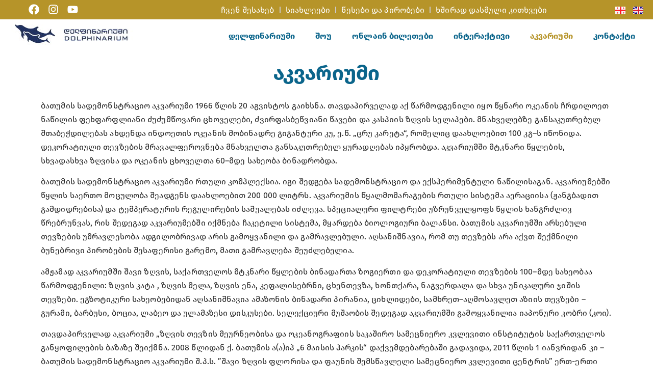

--- FILE ---
content_type: text/html; charset=UTF-8
request_url: https://dolphinarium.ge/akvariumi/
body_size: 20941
content:
<!doctype html>
<html lang="ka-GE">
<head>
	<meta charset="UTF-8">
	<meta name="viewport" content="width=device-width, initial-scale=1">
	<link rel="profile" href="https://gmpg.org/xfn/11">
	<meta name='robots' content='index, follow, max-image-preview:large, max-snippet:-1, max-video-preview:-1' />
	<style>img:is([sizes="auto" i], [sizes^="auto," i]) { contain-intrinsic-size: 3000px 1500px }</style>
	<link rel="alternate" href="https://dolphinarium.ge/akvariumi/" hreflang="ka" />
<link rel="alternate" href="https://dolphinarium.ge/en/aquarium/" hreflang="en" />

	<!-- This site is optimized with the Yoast SEO plugin v26.7 - https://yoast.com/wordpress/plugins/seo/ -->
	<title>აკვარიუმი - Dolphinarium</title>
	<link rel="canonical" href="https://dolphinarium.ge/akvariumi/" />
	<meta property="og:locale" content="ka_GE" />
	<meta property="og:locale:alternate" content="en_GB" />
	<meta property="og:type" content="article" />
	<meta property="og:title" content="აკვარიუმი - Dolphinarium" />
	<meta property="og:description" content="ბათუმის სადემონსტრაციო აკვარიუმი 1966 წლის 20 აგვისტოს გაიხსნა. თავდაპირველად აქ წარმოდგენილი იყო წყნარი ოკეანის ჩრდილოეთ ნაწილის ფეხფარფლიანი ძუძუმწოვარი ცხოველები, ძვირფასბეწვიანი წავები და კასპიის ზღვის სელაპები. მნახველებზე განსაკუთრებულ შთაბეჭდილებას ახდენდა ინდოეთის ოკეანის მობინადრე გიგანტური კუ, ე.წ. „ცრუ კარეტა“, რომელიც დაახლოებით 100 კგ–ს იწონიდა. დეკორატიული თევზების მრავალფეროვნება მნახველთა განსაკუთრებულ ყურადღებას იპყრობდა. აკვარიუმში მტკნარი წყლების, სხვადასხვა ზღვისა და [&hellip;]" />
	<meta property="og:url" content="https://dolphinarium.ge/akvariumi/" />
	<meta property="og:site_name" content="Dolphinarium" />
	<meta property="article:publisher" content="https://www.facebook.com/batumidolphinarium" />
	<meta property="article:modified_time" content="2023-06-02T10:34:19+00:00" />
	<meta property="og:image" content="https://dolphinarium.ge/wp-content/uploads/2022/08/dolphin_main.jpg" />
	<meta property="og:image:width" content="800" />
	<meta property="og:image:height" content="533" />
	<meta property="og:image:type" content="image/jpeg" />
	<meta name="twitter:card" content="summary_large_image" />
	<script type="application/ld+json" class="yoast-schema-graph">{"@context":"https://schema.org","@graph":[{"@type":"WebPage","@id":"https://dolphinarium.ge/akvariumi/","url":"https://dolphinarium.ge/akvariumi/","name":"აკვარიუმი - Dolphinarium","isPartOf":{"@id":"https://dolphinarium.ge/#website"},"datePublished":"2022-08-06T02:10:34+00:00","dateModified":"2023-06-02T10:34:19+00:00","breadcrumb":{"@id":"https://dolphinarium.ge/akvariumi/#breadcrumb"},"inLanguage":"ka-GE","potentialAction":[{"@type":"ReadAction","target":["https://dolphinarium.ge/akvariumi/"]}]},{"@type":"BreadcrumbList","@id":"https://dolphinarium.ge/akvariumi/#breadcrumb","itemListElement":[{"@type":"ListItem","position":1,"name":"Home","item":"https://dolphinarium.ge/"},{"@type":"ListItem","position":2,"name":"აკვარიუმი"}]},{"@type":"WebSite","@id":"https://dolphinarium.ge/#website","url":"https://dolphinarium.ge/","name":"Dolphinarium","description":"","publisher":{"@id":"https://dolphinarium.ge/#organization"},"potentialAction":[{"@type":"SearchAction","target":{"@type":"EntryPoint","urlTemplate":"https://dolphinarium.ge/?s={search_term_string}"},"query-input":{"@type":"PropertyValueSpecification","valueRequired":true,"valueName":"search_term_string"}}],"inLanguage":"ka-GE"},{"@type":"Organization","@id":"https://dolphinarium.ge/#organization","name":"Dolphinarium","url":"https://dolphinarium.ge/","logo":{"@type":"ImageObject","inLanguage":"ka-GE","@id":"https://dolphinarium.ge/#/schema/logo/image/","url":"https://dolphinarium.ge/wp-content/uploads/2022/06/logo_hor.jpg","contentUrl":"https://dolphinarium.ge/wp-content/uploads/2022/06/logo_hor.jpg","width":239,"height":40,"caption":"Dolphinarium"},"image":{"@id":"https://dolphinarium.ge/#/schema/logo/image/"},"sameAs":["https://www.facebook.com/batumidolphinarium","https://www.instagram.com/batumidolphinarium/"]}]}</script>
	<!-- / Yoast SEO plugin. -->


<link rel='dns-prefetch' href='//static.addtoany.com' />
<link rel="alternate" type="application/rss+xml" title="Dolphinarium &raquo; RSS-არხი" href="https://dolphinarium.ge/feed/" />
<link rel="alternate" type="application/rss+xml" title="Dolphinarium &raquo; კომენტარების RSS-არხი" href="https://dolphinarium.ge/comments/feed/" />
<script>
window._wpemojiSettings = {"baseUrl":"https:\/\/s.w.org\/images\/core\/emoji\/16.0.1\/72x72\/","ext":".png","svgUrl":"https:\/\/s.w.org\/images\/core\/emoji\/16.0.1\/svg\/","svgExt":".svg","source":{"concatemoji":"https:\/\/dolphinarium.ge\/wp-includes\/js\/wp-emoji-release.min.js?ver=6.8.3"}};
/*! This file is auto-generated */
!function(s,n){var o,i,e;function c(e){try{var t={supportTests:e,timestamp:(new Date).valueOf()};sessionStorage.setItem(o,JSON.stringify(t))}catch(e){}}function p(e,t,n){e.clearRect(0,0,e.canvas.width,e.canvas.height),e.fillText(t,0,0);var t=new Uint32Array(e.getImageData(0,0,e.canvas.width,e.canvas.height).data),a=(e.clearRect(0,0,e.canvas.width,e.canvas.height),e.fillText(n,0,0),new Uint32Array(e.getImageData(0,0,e.canvas.width,e.canvas.height).data));return t.every(function(e,t){return e===a[t]})}function u(e,t){e.clearRect(0,0,e.canvas.width,e.canvas.height),e.fillText(t,0,0);for(var n=e.getImageData(16,16,1,1),a=0;a<n.data.length;a++)if(0!==n.data[a])return!1;return!0}function f(e,t,n,a){switch(t){case"flag":return n(e,"\ud83c\udff3\ufe0f\u200d\u26a7\ufe0f","\ud83c\udff3\ufe0f\u200b\u26a7\ufe0f")?!1:!n(e,"\ud83c\udde8\ud83c\uddf6","\ud83c\udde8\u200b\ud83c\uddf6")&&!n(e,"\ud83c\udff4\udb40\udc67\udb40\udc62\udb40\udc65\udb40\udc6e\udb40\udc67\udb40\udc7f","\ud83c\udff4\u200b\udb40\udc67\u200b\udb40\udc62\u200b\udb40\udc65\u200b\udb40\udc6e\u200b\udb40\udc67\u200b\udb40\udc7f");case"emoji":return!a(e,"\ud83e\udedf")}return!1}function g(e,t,n,a){var r="undefined"!=typeof WorkerGlobalScope&&self instanceof WorkerGlobalScope?new OffscreenCanvas(300,150):s.createElement("canvas"),o=r.getContext("2d",{willReadFrequently:!0}),i=(o.textBaseline="top",o.font="600 32px Arial",{});return e.forEach(function(e){i[e]=t(o,e,n,a)}),i}function t(e){var t=s.createElement("script");t.src=e,t.defer=!0,s.head.appendChild(t)}"undefined"!=typeof Promise&&(o="wpEmojiSettingsSupports",i=["flag","emoji"],n.supports={everything:!0,everythingExceptFlag:!0},e=new Promise(function(e){s.addEventListener("DOMContentLoaded",e,{once:!0})}),new Promise(function(t){var n=function(){try{var e=JSON.parse(sessionStorage.getItem(o));if("object"==typeof e&&"number"==typeof e.timestamp&&(new Date).valueOf()<e.timestamp+604800&&"object"==typeof e.supportTests)return e.supportTests}catch(e){}return null}();if(!n){if("undefined"!=typeof Worker&&"undefined"!=typeof OffscreenCanvas&&"undefined"!=typeof URL&&URL.createObjectURL&&"undefined"!=typeof Blob)try{var e="postMessage("+g.toString()+"("+[JSON.stringify(i),f.toString(),p.toString(),u.toString()].join(",")+"));",a=new Blob([e],{type:"text/javascript"}),r=new Worker(URL.createObjectURL(a),{name:"wpTestEmojiSupports"});return void(r.onmessage=function(e){c(n=e.data),r.terminate(),t(n)})}catch(e){}c(n=g(i,f,p,u))}t(n)}).then(function(e){for(var t in e)n.supports[t]=e[t],n.supports.everything=n.supports.everything&&n.supports[t],"flag"!==t&&(n.supports.everythingExceptFlag=n.supports.everythingExceptFlag&&n.supports[t]);n.supports.everythingExceptFlag=n.supports.everythingExceptFlag&&!n.supports.flag,n.DOMReady=!1,n.readyCallback=function(){n.DOMReady=!0}}).then(function(){return e}).then(function(){var e;n.supports.everything||(n.readyCallback(),(e=n.source||{}).concatemoji?t(e.concatemoji):e.wpemoji&&e.twemoji&&(t(e.twemoji),t(e.wpemoji)))}))}((window,document),window._wpemojiSettings);
</script>

<style id='wp-emoji-styles-inline-css'>

	img.wp-smiley, img.emoji {
		display: inline !important;
		border: none !important;
		box-shadow: none !important;
		height: 1em !important;
		width: 1em !important;
		margin: 0 0.07em !important;
		vertical-align: -0.1em !important;
		background: none !important;
		padding: 0 !important;
	}
</style>
<style id='safe-svg-svg-icon-style-inline-css'>
.safe-svg-cover{text-align:center}.safe-svg-cover .safe-svg-inside{display:inline-block;max-width:100%}.safe-svg-cover svg{fill:currentColor;height:100%;max-height:100%;max-width:100%;width:100%}

</style>
<style id='global-styles-inline-css'>
:root{--wp--preset--aspect-ratio--square: 1;--wp--preset--aspect-ratio--4-3: 4/3;--wp--preset--aspect-ratio--3-4: 3/4;--wp--preset--aspect-ratio--3-2: 3/2;--wp--preset--aspect-ratio--2-3: 2/3;--wp--preset--aspect-ratio--16-9: 16/9;--wp--preset--aspect-ratio--9-16: 9/16;--wp--preset--color--black: #000000;--wp--preset--color--cyan-bluish-gray: #abb8c3;--wp--preset--color--white: #ffffff;--wp--preset--color--pale-pink: #f78da7;--wp--preset--color--vivid-red: #cf2e2e;--wp--preset--color--luminous-vivid-orange: #ff6900;--wp--preset--color--luminous-vivid-amber: #fcb900;--wp--preset--color--light-green-cyan: #7bdcb5;--wp--preset--color--vivid-green-cyan: #00d084;--wp--preset--color--pale-cyan-blue: #8ed1fc;--wp--preset--color--vivid-cyan-blue: #0693e3;--wp--preset--color--vivid-purple: #9b51e0;--wp--preset--gradient--vivid-cyan-blue-to-vivid-purple: linear-gradient(135deg,rgba(6,147,227,1) 0%,rgb(155,81,224) 100%);--wp--preset--gradient--light-green-cyan-to-vivid-green-cyan: linear-gradient(135deg,rgb(122,220,180) 0%,rgb(0,208,130) 100%);--wp--preset--gradient--luminous-vivid-amber-to-luminous-vivid-orange: linear-gradient(135deg,rgba(252,185,0,1) 0%,rgba(255,105,0,1) 100%);--wp--preset--gradient--luminous-vivid-orange-to-vivid-red: linear-gradient(135deg,rgba(255,105,0,1) 0%,rgb(207,46,46) 100%);--wp--preset--gradient--very-light-gray-to-cyan-bluish-gray: linear-gradient(135deg,rgb(238,238,238) 0%,rgb(169,184,195) 100%);--wp--preset--gradient--cool-to-warm-spectrum: linear-gradient(135deg,rgb(74,234,220) 0%,rgb(151,120,209) 20%,rgb(207,42,186) 40%,rgb(238,44,130) 60%,rgb(251,105,98) 80%,rgb(254,248,76) 100%);--wp--preset--gradient--blush-light-purple: linear-gradient(135deg,rgb(255,206,236) 0%,rgb(152,150,240) 100%);--wp--preset--gradient--blush-bordeaux: linear-gradient(135deg,rgb(254,205,165) 0%,rgb(254,45,45) 50%,rgb(107,0,62) 100%);--wp--preset--gradient--luminous-dusk: linear-gradient(135deg,rgb(255,203,112) 0%,rgb(199,81,192) 50%,rgb(65,88,208) 100%);--wp--preset--gradient--pale-ocean: linear-gradient(135deg,rgb(255,245,203) 0%,rgb(182,227,212) 50%,rgb(51,167,181) 100%);--wp--preset--gradient--electric-grass: linear-gradient(135deg,rgb(202,248,128) 0%,rgb(113,206,126) 100%);--wp--preset--gradient--midnight: linear-gradient(135deg,rgb(2,3,129) 0%,rgb(40,116,252) 100%);--wp--preset--font-size--small: 13px;--wp--preset--font-size--medium: 20px;--wp--preset--font-size--large: 36px;--wp--preset--font-size--x-large: 42px;--wp--preset--spacing--20: 0.44rem;--wp--preset--spacing--30: 0.67rem;--wp--preset--spacing--40: 1rem;--wp--preset--spacing--50: 1.5rem;--wp--preset--spacing--60: 2.25rem;--wp--preset--spacing--70: 3.38rem;--wp--preset--spacing--80: 5.06rem;--wp--preset--shadow--natural: 6px 6px 9px rgba(0, 0, 0, 0.2);--wp--preset--shadow--deep: 12px 12px 50px rgba(0, 0, 0, 0.4);--wp--preset--shadow--sharp: 6px 6px 0px rgba(0, 0, 0, 0.2);--wp--preset--shadow--outlined: 6px 6px 0px -3px rgba(255, 255, 255, 1), 6px 6px rgba(0, 0, 0, 1);--wp--preset--shadow--crisp: 6px 6px 0px rgba(0, 0, 0, 1);}:root { --wp--style--global--content-size: 800px;--wp--style--global--wide-size: 1200px; }:where(body) { margin: 0; }.wp-site-blocks > .alignleft { float: left; margin-right: 2em; }.wp-site-blocks > .alignright { float: right; margin-left: 2em; }.wp-site-blocks > .aligncenter { justify-content: center; margin-left: auto; margin-right: auto; }:where(.wp-site-blocks) > * { margin-block-start: 24px; margin-block-end: 0; }:where(.wp-site-blocks) > :first-child { margin-block-start: 0; }:where(.wp-site-blocks) > :last-child { margin-block-end: 0; }:root { --wp--style--block-gap: 24px; }:root :where(.is-layout-flow) > :first-child{margin-block-start: 0;}:root :where(.is-layout-flow) > :last-child{margin-block-end: 0;}:root :where(.is-layout-flow) > *{margin-block-start: 24px;margin-block-end: 0;}:root :where(.is-layout-constrained) > :first-child{margin-block-start: 0;}:root :where(.is-layout-constrained) > :last-child{margin-block-end: 0;}:root :where(.is-layout-constrained) > *{margin-block-start: 24px;margin-block-end: 0;}:root :where(.is-layout-flex){gap: 24px;}:root :where(.is-layout-grid){gap: 24px;}.is-layout-flow > .alignleft{float: left;margin-inline-start: 0;margin-inline-end: 2em;}.is-layout-flow > .alignright{float: right;margin-inline-start: 2em;margin-inline-end: 0;}.is-layout-flow > .aligncenter{margin-left: auto !important;margin-right: auto !important;}.is-layout-constrained > .alignleft{float: left;margin-inline-start: 0;margin-inline-end: 2em;}.is-layout-constrained > .alignright{float: right;margin-inline-start: 2em;margin-inline-end: 0;}.is-layout-constrained > .aligncenter{margin-left: auto !important;margin-right: auto !important;}.is-layout-constrained > :where(:not(.alignleft):not(.alignright):not(.alignfull)){max-width: var(--wp--style--global--content-size);margin-left: auto !important;margin-right: auto !important;}.is-layout-constrained > .alignwide{max-width: var(--wp--style--global--wide-size);}body .is-layout-flex{display: flex;}.is-layout-flex{flex-wrap: wrap;align-items: center;}.is-layout-flex > :is(*, div){margin: 0;}body .is-layout-grid{display: grid;}.is-layout-grid > :is(*, div){margin: 0;}body{padding-top: 0px;padding-right: 0px;padding-bottom: 0px;padding-left: 0px;}a:where(:not(.wp-element-button)){text-decoration: underline;}:root :where(.wp-element-button, .wp-block-button__link){background-color: #32373c;border-width: 0;color: #fff;font-family: inherit;font-size: inherit;line-height: inherit;padding: calc(0.667em + 2px) calc(1.333em + 2px);text-decoration: none;}.has-black-color{color: var(--wp--preset--color--black) !important;}.has-cyan-bluish-gray-color{color: var(--wp--preset--color--cyan-bluish-gray) !important;}.has-white-color{color: var(--wp--preset--color--white) !important;}.has-pale-pink-color{color: var(--wp--preset--color--pale-pink) !important;}.has-vivid-red-color{color: var(--wp--preset--color--vivid-red) !important;}.has-luminous-vivid-orange-color{color: var(--wp--preset--color--luminous-vivid-orange) !important;}.has-luminous-vivid-amber-color{color: var(--wp--preset--color--luminous-vivid-amber) !important;}.has-light-green-cyan-color{color: var(--wp--preset--color--light-green-cyan) !important;}.has-vivid-green-cyan-color{color: var(--wp--preset--color--vivid-green-cyan) !important;}.has-pale-cyan-blue-color{color: var(--wp--preset--color--pale-cyan-blue) !important;}.has-vivid-cyan-blue-color{color: var(--wp--preset--color--vivid-cyan-blue) !important;}.has-vivid-purple-color{color: var(--wp--preset--color--vivid-purple) !important;}.has-black-background-color{background-color: var(--wp--preset--color--black) !important;}.has-cyan-bluish-gray-background-color{background-color: var(--wp--preset--color--cyan-bluish-gray) !important;}.has-white-background-color{background-color: var(--wp--preset--color--white) !important;}.has-pale-pink-background-color{background-color: var(--wp--preset--color--pale-pink) !important;}.has-vivid-red-background-color{background-color: var(--wp--preset--color--vivid-red) !important;}.has-luminous-vivid-orange-background-color{background-color: var(--wp--preset--color--luminous-vivid-orange) !important;}.has-luminous-vivid-amber-background-color{background-color: var(--wp--preset--color--luminous-vivid-amber) !important;}.has-light-green-cyan-background-color{background-color: var(--wp--preset--color--light-green-cyan) !important;}.has-vivid-green-cyan-background-color{background-color: var(--wp--preset--color--vivid-green-cyan) !important;}.has-pale-cyan-blue-background-color{background-color: var(--wp--preset--color--pale-cyan-blue) !important;}.has-vivid-cyan-blue-background-color{background-color: var(--wp--preset--color--vivid-cyan-blue) !important;}.has-vivid-purple-background-color{background-color: var(--wp--preset--color--vivid-purple) !important;}.has-black-border-color{border-color: var(--wp--preset--color--black) !important;}.has-cyan-bluish-gray-border-color{border-color: var(--wp--preset--color--cyan-bluish-gray) !important;}.has-white-border-color{border-color: var(--wp--preset--color--white) !important;}.has-pale-pink-border-color{border-color: var(--wp--preset--color--pale-pink) !important;}.has-vivid-red-border-color{border-color: var(--wp--preset--color--vivid-red) !important;}.has-luminous-vivid-orange-border-color{border-color: var(--wp--preset--color--luminous-vivid-orange) !important;}.has-luminous-vivid-amber-border-color{border-color: var(--wp--preset--color--luminous-vivid-amber) !important;}.has-light-green-cyan-border-color{border-color: var(--wp--preset--color--light-green-cyan) !important;}.has-vivid-green-cyan-border-color{border-color: var(--wp--preset--color--vivid-green-cyan) !important;}.has-pale-cyan-blue-border-color{border-color: var(--wp--preset--color--pale-cyan-blue) !important;}.has-vivid-cyan-blue-border-color{border-color: var(--wp--preset--color--vivid-cyan-blue) !important;}.has-vivid-purple-border-color{border-color: var(--wp--preset--color--vivid-purple) !important;}.has-vivid-cyan-blue-to-vivid-purple-gradient-background{background: var(--wp--preset--gradient--vivid-cyan-blue-to-vivid-purple) !important;}.has-light-green-cyan-to-vivid-green-cyan-gradient-background{background: var(--wp--preset--gradient--light-green-cyan-to-vivid-green-cyan) !important;}.has-luminous-vivid-amber-to-luminous-vivid-orange-gradient-background{background: var(--wp--preset--gradient--luminous-vivid-amber-to-luminous-vivid-orange) !important;}.has-luminous-vivid-orange-to-vivid-red-gradient-background{background: var(--wp--preset--gradient--luminous-vivid-orange-to-vivid-red) !important;}.has-very-light-gray-to-cyan-bluish-gray-gradient-background{background: var(--wp--preset--gradient--very-light-gray-to-cyan-bluish-gray) !important;}.has-cool-to-warm-spectrum-gradient-background{background: var(--wp--preset--gradient--cool-to-warm-spectrum) !important;}.has-blush-light-purple-gradient-background{background: var(--wp--preset--gradient--blush-light-purple) !important;}.has-blush-bordeaux-gradient-background{background: var(--wp--preset--gradient--blush-bordeaux) !important;}.has-luminous-dusk-gradient-background{background: var(--wp--preset--gradient--luminous-dusk) !important;}.has-pale-ocean-gradient-background{background: var(--wp--preset--gradient--pale-ocean) !important;}.has-electric-grass-gradient-background{background: var(--wp--preset--gradient--electric-grass) !important;}.has-midnight-gradient-background{background: var(--wp--preset--gradient--midnight) !important;}.has-small-font-size{font-size: var(--wp--preset--font-size--small) !important;}.has-medium-font-size{font-size: var(--wp--preset--font-size--medium) !important;}.has-large-font-size{font-size: var(--wp--preset--font-size--large) !important;}.has-x-large-font-size{font-size: var(--wp--preset--font-size--x-large) !important;}
:root :where(.wp-block-pullquote){font-size: 1.5em;line-height: 1.6;}
</style>
<link rel='stylesheet' id='hello-elementor-css' href='https://dolphinarium.ge/wp-content/themes/hello-elementor/assets/css/reset.css?ver=3.4.5' media='all' />
<link rel='stylesheet' id='hello-elementor-theme-style-css' href='https://dolphinarium.ge/wp-content/themes/hello-elementor/assets/css/theme.css?ver=3.4.5' media='all' />
<link rel='stylesheet' id='hello-elementor-header-footer-css' href='https://dolphinarium.ge/wp-content/themes/hello-elementor/assets/css/header-footer.css?ver=3.4.5' media='all' />
<link rel='stylesheet' id='elementor-frontend-css' href='https://dolphinarium.ge/wp-content/plugins/elementor/assets/css/frontend.min.css?ver=3.33.0' media='all' />
<link rel='stylesheet' id='elementor-post-10-css' href='https://dolphinarium.ge/wp-content/uploads/elementor/css/post-10.css?ver=1767838330' media='all' />
<link rel='stylesheet' id='dolphin-style-css' href='https://dolphinarium.ge/wp-content/plugins/dolphin/assets/css/style.css?ver=1.0' media='all' />
<link rel='stylesheet' id='dolphin-owl-carousel-css-css' href='https://dolphinarium.ge/wp-content/plugins/dolphin/assets/vendor/owl-carousel/css/owl.carousel.min.css?ver=2.3.4' media='all' />
<link rel='stylesheet' id='dolphin-owl-carousel-theme-css' href='https://dolphinarium.ge/wp-content/plugins/dolphin/assets/vendor/owl-carousel/css/owl.theme.default.min.css?ver=2.3.4' media='all' />
<link rel='stylesheet' id='widget-social-icons-css' href='https://dolphinarium.ge/wp-content/plugins/elementor/assets/css/widget-social-icons.min.css?ver=3.33.0' media='all' />
<link rel='stylesheet' id='e-apple-webkit-css' href='https://dolphinarium.ge/wp-content/plugins/elementor/assets/css/conditionals/apple-webkit.min.css?ver=3.33.0' media='all' />
<link rel='stylesheet' id='widget-nav-menu-css' href='https://dolphinarium.ge/wp-content/plugins/pro-elements/assets/css/widget-nav-menu.min.css?ver=3.33.1' media='all' />
<link rel='stylesheet' id='widget-image-css' href='https://dolphinarium.ge/wp-content/plugins/elementor/assets/css/widget-image.min.css?ver=3.33.0' media='all' />
<link rel='stylesheet' id='e-sticky-css' href='https://dolphinarium.ge/wp-content/plugins/pro-elements/assets/css/modules/sticky.min.css?ver=3.33.1' media='all' />
<link rel='stylesheet' id='e-motion-fx-css' href='https://dolphinarium.ge/wp-content/plugins/pro-elements/assets/css/modules/motion-fx.min.css?ver=3.33.1' media='all' />
<link rel='stylesheet' id='widget-heading-css' href='https://dolphinarium.ge/wp-content/plugins/elementor/assets/css/widget-heading.min.css?ver=3.33.0' media='all' />
<link rel='stylesheet' id='widget-icon-list-css' href='https://dolphinarium.ge/wp-content/plugins/elementor/assets/css/widget-icon-list.min.css?ver=3.33.0' media='all' />
<link rel='stylesheet' id='cpel-language-switcher-css' href='https://dolphinarium.ge/wp-content/plugins/connect-polylang-elementor/assets/css/language-switcher.min.css?ver=2.5.3' media='all' />
<link rel='stylesheet' id='swiper-css' href='https://dolphinarium.ge/wp-content/plugins/elementor/assets/lib/swiper/v8/css/swiper.min.css?ver=8.4.5' media='all' />
<link rel='stylesheet' id='e-swiper-css' href='https://dolphinarium.ge/wp-content/plugins/elementor/assets/css/conditionals/e-swiper.min.css?ver=3.33.0' media='all' />
<link rel='stylesheet' id='widget-gallery-css' href='https://dolphinarium.ge/wp-content/plugins/pro-elements/assets/css/widget-gallery.min.css?ver=3.33.1' media='all' />
<link rel='stylesheet' id='elementor-gallery-css' href='https://dolphinarium.ge/wp-content/plugins/elementor/assets/lib/e-gallery/css/e-gallery.min.css?ver=1.2.0' media='all' />
<link rel='stylesheet' id='e-transitions-css' href='https://dolphinarium.ge/wp-content/plugins/pro-elements/assets/css/conditionals/transitions.min.css?ver=3.33.1' media='all' />
<link rel='stylesheet' id='elementor-post-776-css' href='https://dolphinarium.ge/wp-content/uploads/elementor/css/post-776.css?ver=1768139123' media='all' />
<link rel='stylesheet' id='elementor-post-237-css' href='https://dolphinarium.ge/wp-content/uploads/elementor/css/post-237.css?ver=1767838331' media='all' />
<link rel='stylesheet' id='elementor-post-290-css' href='https://dolphinarium.ge/wp-content/uploads/elementor/css/post-290.css?ver=1767838331' media='all' />
<link rel='stylesheet' id='elementor-post-1254-css' href='https://dolphinarium.ge/wp-content/uploads/elementor/css/post-1254.css?ver=1767839228' media='all' />
<link rel='stylesheet' id='addtoany-css' href='https://dolphinarium.ge/wp-content/plugins/add-to-any/addtoany.min.css?ver=1.16' media='all' />
<link rel='stylesheet' id='hello-elementor-child-style-css' href='https://dolphinarium.ge/wp-content/themes/hello-elementor-child/style.css?ver=1.0.0' media='all' />
<script id="addtoany-core-js-before">
window.a2a_config=window.a2a_config||{};a2a_config.callbacks=[];a2a_config.overlays=[];a2a_config.templates={};a2a_localize = {
	Share: "Share",
	Save: "Save",
	Subscribe: "Subscribe",
	Email: "Email",
	Bookmark: "Bookmark",
	ShowAll: "Show all",
	ShowLess: "Show less",
	FindServices: "Find service(s)",
	FindAnyServiceToAddTo: "Instantly find any service to add to",
	PoweredBy: "Powered by",
	ShareViaEmail: "Share via email",
	SubscribeViaEmail: "Subscribe via email",
	BookmarkInYourBrowser: "Bookmark in your browser",
	BookmarkInstructions: "Press Ctrl+D or \u2318+D to bookmark this page",
	AddToYourFavorites: "Add to your favorites",
	SendFromWebOrProgram: "Send from any email address or email program",
	EmailProgram: "Email program",
	More: "More&#8230;",
	ThanksForSharing: "Thanks for sharing!",
	ThanksForFollowing: "Thanks for following!"
};
</script>
<script defer src="https://static.addtoany.com/menu/page.js" id="addtoany-core-js"></script>
<script src="https://dolphinarium.ge/wp-includes/js/jquery/jquery.min.js?ver=3.7.1" id="jquery-core-js"></script>
<script src="https://dolphinarium.ge/wp-includes/js/jquery/jquery-migrate.min.js?ver=3.4.1" id="jquery-migrate-js"></script>
<script defer src="https://dolphinarium.ge/wp-content/plugins/add-to-any/addtoany.min.js?ver=1.1" id="addtoany-jquery-js"></script>
<link rel="https://api.w.org/" href="https://dolphinarium.ge/wp-json/" /><link rel="alternate" title="JSON" type="application/json" href="https://dolphinarium.ge/wp-json/wp/v2/pages/776" /><link rel="EditURI" type="application/rsd+xml" title="RSD" href="https://dolphinarium.ge/xmlrpc.php?rsd" />
<meta name="generator" content="WordPress 6.8.3" />
<link rel='shortlink' href='https://dolphinarium.ge/?p=776' />
<link rel="alternate" title="oEmbed (JSON)" type="application/json+oembed" href="https://dolphinarium.ge/wp-json/oembed/1.0/embed?url=https%3A%2F%2Fdolphinarium.ge%2Fakvariumi%2F&#038;lang=ka" />
<link rel="alternate" title="oEmbed (XML)" type="text/xml+oembed" href="https://dolphinarium.ge/wp-json/oembed/1.0/embed?url=https%3A%2F%2Fdolphinarium.ge%2Fakvariumi%2F&#038;format=xml&#038;lang=ka" />
<meta name="cdp-version" content="1.5.0" /><meta name="generator" content="Elementor 3.33.0; features: e_font_icon_svg, additional_custom_breakpoints; settings: css_print_method-external, google_font-enabled, font_display-auto">
<script>
jQuery(document).ready(function($) {
var delay = 300; setTimeout(function() {
$('.elementor-tab-title').removeClass('elementor-active');
 $('.elementor-tab-content').css('display', 'none'); }, delay);
});
</script>
			<style>
				.e-con.e-parent:nth-of-type(n+4):not(.e-lazyloaded):not(.e-no-lazyload),
				.e-con.e-parent:nth-of-type(n+4):not(.e-lazyloaded):not(.e-no-lazyload) * {
					background-image: none !important;
				}
				@media screen and (max-height: 1024px) {
					.e-con.e-parent:nth-of-type(n+3):not(.e-lazyloaded):not(.e-no-lazyload),
					.e-con.e-parent:nth-of-type(n+3):not(.e-lazyloaded):not(.e-no-lazyload) * {
						background-image: none !important;
					}
				}
				@media screen and (max-height: 640px) {
					.e-con.e-parent:nth-of-type(n+2):not(.e-lazyloaded):not(.e-no-lazyload),
					.e-con.e-parent:nth-of-type(n+2):not(.e-lazyloaded):not(.e-no-lazyload) * {
						background-image: none !important;
					}
				}
			</style>
			<link rel="icon" href="https://dolphinarium.ge/wp-content/uploads/2022/06/favicon.ico" sizes="32x32" />
<link rel="icon" href="https://dolphinarium.ge/wp-content/uploads/2022/06/favicon.ico" sizes="192x192" />
<link rel="apple-touch-icon" href="https://dolphinarium.ge/wp-content/uploads/2022/06/favicon.ico" />
<meta name="msapplication-TileImage" content="https://dolphinarium.ge/wp-content/uploads/2022/06/favicon.ico" />
</head>
<body class="wp-singular page-template-default page page-id-776 wp-custom-logo wp-embed-responsive wp-theme-hello-elementor wp-child-theme-hello-elementor-child eio-default hello-elementor-default elementor-default elementor-kit-10 elementor-page elementor-page-776 elementor-page-1254">


<a class="skip-link screen-reader-text" href="#content">Skip to content</a>

		<header data-elementor-type="header" data-elementor-id="237" class="elementor elementor-237 elementor-location-header" data-elementor-post-type="elementor_library">
					<section class="elementor-section elementor-top-section elementor-element elementor-element-1ea87e4 elementor-section-full_width elementor-hidden-tablet elementor-hidden-mobile elementor-section-height-default elementor-section-height-default" data-id="1ea87e4" data-element_type="section" id="top-bar" data-settings="{&quot;background_background&quot;:&quot;classic&quot;}">
							<div class="elementor-background-overlay"></div>
							<div class="elementor-container elementor-column-gap-default">
					<div class="elementor-column elementor-col-33 elementor-top-column elementor-element elementor-element-b8900c6" data-id="b8900c6" data-element_type="column">
			<div class="elementor-widget-wrap elementor-element-populated">
						<div class="elementor-element elementor-element-1b6fbf2 e-grid-align-left e-grid-align-mobile-center elementor-shape-rounded elementor-grid-0 elementor-widget elementor-widget-social-icons" data-id="1b6fbf2" data-element_type="widget" data-widget_type="social-icons.default">
				<div class="elementor-widget-container">
							<div class="elementor-social-icons-wrapper elementor-grid" role="list">
							<span class="elementor-grid-item" role="listitem">
					<a class="elementor-icon elementor-social-icon elementor-social-icon-facebook elementor-repeater-item-f126185" href="https://www.facebook.com/batumidolphinarium" target="_blank">
						<span class="elementor-screen-only">Facebook</span>
						<svg aria-hidden="true" class="e-font-icon-svg e-fab-facebook" viewBox="0 0 512 512" xmlns="http://www.w3.org/2000/svg"><path d="M504 256C504 119 393 8 256 8S8 119 8 256c0 123.78 90.69 226.38 209.25 245V327.69h-63V256h63v-54.64c0-62.15 37-96.48 93.67-96.48 27.14 0 55.52 4.84 55.52 4.84v61h-31.28c-30.8 0-40.41 19.12-40.41 38.73V256h68.78l-11 71.69h-57.78V501C413.31 482.38 504 379.78 504 256z"></path></svg>					</a>
				</span>
							<span class="elementor-grid-item" role="listitem">
					<a class="elementor-icon elementor-social-icon elementor-social-icon-instagram elementor-repeater-item-98adc8b" href="https://www.instagram.com/batumidolphinarium" target="_blank">
						<span class="elementor-screen-only">Instagram</span>
						<svg aria-hidden="true" class="e-font-icon-svg e-fab-instagram" viewBox="0 0 448 512" xmlns="http://www.w3.org/2000/svg"><path d="M224.1 141c-63.6 0-114.9 51.3-114.9 114.9s51.3 114.9 114.9 114.9S339 319.5 339 255.9 287.7 141 224.1 141zm0 189.6c-41.1 0-74.7-33.5-74.7-74.7s33.5-74.7 74.7-74.7 74.7 33.5 74.7 74.7-33.6 74.7-74.7 74.7zm146.4-194.3c0 14.9-12 26.8-26.8 26.8-14.9 0-26.8-12-26.8-26.8s12-26.8 26.8-26.8 26.8 12 26.8 26.8zm76.1 27.2c-1.7-35.9-9.9-67.7-36.2-93.9-26.2-26.2-58-34.4-93.9-36.2-37-2.1-147.9-2.1-184.9 0-35.8 1.7-67.6 9.9-93.9 36.1s-34.4 58-36.2 93.9c-2.1 37-2.1 147.9 0 184.9 1.7 35.9 9.9 67.7 36.2 93.9s58 34.4 93.9 36.2c37 2.1 147.9 2.1 184.9 0 35.9-1.7 67.7-9.9 93.9-36.2 26.2-26.2 34.4-58 36.2-93.9 2.1-37 2.1-147.8 0-184.8zM398.8 388c-7.8 19.6-22.9 34.7-42.6 42.6-29.5 11.7-99.5 9-132.1 9s-102.7 2.6-132.1-9c-19.6-7.8-34.7-22.9-42.6-42.6-11.7-29.5-9-99.5-9-132.1s-2.6-102.7 9-132.1c7.8-19.6 22.9-34.7 42.6-42.6 29.5-11.7 99.5-9 132.1-9s102.7-2.6 132.1 9c19.6 7.8 34.7 22.9 42.6 42.6 11.7 29.5 9 99.5 9 132.1s2.7 102.7-9 132.1z"></path></svg>					</a>
				</span>
							<span class="elementor-grid-item" role="listitem">
					<a class="elementor-icon elementor-social-icon elementor-social-icon-youtube elementor-repeater-item-a3fb435" href="https://www.youtube.com/channel/UCiOIffpdne_q5rGd5iH7i2g" target="_blank">
						<span class="elementor-screen-only">Youtube</span>
						<svg aria-hidden="true" class="e-font-icon-svg e-fab-youtube" viewBox="0 0 576 512" xmlns="http://www.w3.org/2000/svg"><path d="M549.655 124.083c-6.281-23.65-24.787-42.276-48.284-48.597C458.781 64 288 64 288 64S117.22 64 74.629 75.486c-23.497 6.322-42.003 24.947-48.284 48.597-11.412 42.867-11.412 132.305-11.412 132.305s0 89.438 11.412 132.305c6.281 23.65 24.787 41.5 48.284 47.821C117.22 448 288 448 288 448s170.78 0 213.371-11.486c23.497-6.321 42.003-24.171 48.284-47.821 11.412-42.867 11.412-132.305 11.412-132.305s0-89.438-11.412-132.305zm-317.51 213.508V175.185l142.739 81.205-142.739 81.201z"></path></svg>					</a>
				</span>
					</div>
						</div>
				</div>
					</div>
		</div>
				<div class="elementor-column elementor-col-33 elementor-top-column elementor-element elementor-element-5d40bbf" data-id="5d40bbf" data-element_type="column">
			<div class="elementor-widget-wrap elementor-element-populated">
						<div class="elementor-element elementor-element-6cf16d9 elementor-nav-menu__align-end elementor-nav-menu--dropdown-tablet elementor-nav-menu__text-align-aside elementor-nav-menu--toggle elementor-nav-menu--burger elementor-widget elementor-widget-nav-menu" data-id="6cf16d9" data-element_type="widget" id="top-menu" data-settings="{&quot;layout&quot;:&quot;horizontal&quot;,&quot;submenu_icon&quot;:{&quot;value&quot;:&quot;&lt;svg aria-hidden=\&quot;true\&quot; class=\&quot;e-font-icon-svg e-fas-caret-down\&quot; viewBox=\&quot;0 0 320 512\&quot; xmlns=\&quot;http:\/\/www.w3.org\/2000\/svg\&quot;&gt;&lt;path d=\&quot;M31.3 192h257.3c17.8 0 26.7 21.5 14.1 34.1L174.1 354.8c-7.8 7.8-20.5 7.8-28.3 0L17.2 226.1C4.6 213.5 13.5 192 31.3 192z\&quot;&gt;&lt;\/path&gt;&lt;\/svg&gt;&quot;,&quot;library&quot;:&quot;fa-solid&quot;},&quot;toggle&quot;:&quot;burger&quot;}" data-widget_type="nav-menu.default">
				<div class="elementor-widget-container">
								<nav aria-label="Menu" class="elementor-nav-menu--main elementor-nav-menu__container elementor-nav-menu--layout-horizontal e--pointer-none">
				<ul id="menu-1-6cf16d9" class="elementor-nav-menu"><li class="menu-item menu-item-type-post_type menu-item-object-page menu-item-1931"><a href="https://dolphinarium.ge/chven-shesakheb/" class="elementor-item">ჩვენ შესახებ</a></li>
<li class="menu-item menu-item-type-taxonomy menu-item-object-category menu-item-1437"><a href="https://dolphinarium.ge/category/%e1%83%a1%e1%83%98%e1%83%90%e1%83%ae%e1%83%9a%e1%83%94%e1%83%94%e1%83%91%e1%83%98/" class="elementor-item">სიახლეები</a></li>
<li class="menu-item menu-item-type-post_type menu-item-object-page menu-item-1436"><a href="https://dolphinarium.ge/rules/" class="elementor-item">წესები და პირობები</a></li>
<li class="menu-item menu-item-type-post_type menu-item-object-page menu-item-1838"><a href="https://dolphinarium.ge/khshirad-dasmuli-kitkhvebi/" class="elementor-item">ხშირად დასმული კითხვები</a></li>
</ul>			</nav>
					<div class="elementor-menu-toggle" role="button" tabindex="0" aria-label="Menu Toggle" aria-expanded="false">
			<svg aria-hidden="true" role="presentation" class="elementor-menu-toggle__icon--open e-font-icon-svg e-eicon-menu-bar" viewBox="0 0 1000 1000" xmlns="http://www.w3.org/2000/svg"><path d="M104 333H896C929 333 958 304 958 271S929 208 896 208H104C71 208 42 237 42 271S71 333 104 333ZM104 583H896C929 583 958 554 958 521S929 458 896 458H104C71 458 42 487 42 521S71 583 104 583ZM104 833H896C929 833 958 804 958 771S929 708 896 708H104C71 708 42 737 42 771S71 833 104 833Z"></path></svg><svg aria-hidden="true" role="presentation" class="elementor-menu-toggle__icon--close e-font-icon-svg e-eicon-close" viewBox="0 0 1000 1000" xmlns="http://www.w3.org/2000/svg"><path d="M742 167L500 408 258 167C246 154 233 150 217 150 196 150 179 158 167 167 154 179 150 196 150 212 150 229 154 242 171 254L408 500 167 742C138 771 138 800 167 829 196 858 225 858 254 829L496 587 738 829C750 842 767 846 783 846 800 846 817 842 829 829 842 817 846 804 846 783 846 767 842 750 829 737L588 500 833 258C863 229 863 200 833 171 804 137 775 137 742 167Z"></path></svg>		</div>
					<nav class="elementor-nav-menu--dropdown elementor-nav-menu__container" aria-hidden="true">
				<ul id="menu-2-6cf16d9" class="elementor-nav-menu"><li class="menu-item menu-item-type-post_type menu-item-object-page menu-item-1931"><a href="https://dolphinarium.ge/chven-shesakheb/" class="elementor-item" tabindex="-1">ჩვენ შესახებ</a></li>
<li class="menu-item menu-item-type-taxonomy menu-item-object-category menu-item-1437"><a href="https://dolphinarium.ge/category/%e1%83%a1%e1%83%98%e1%83%90%e1%83%ae%e1%83%9a%e1%83%94%e1%83%94%e1%83%91%e1%83%98/" class="elementor-item" tabindex="-1">სიახლეები</a></li>
<li class="menu-item menu-item-type-post_type menu-item-object-page menu-item-1436"><a href="https://dolphinarium.ge/rules/" class="elementor-item" tabindex="-1">წესები და პირობები</a></li>
<li class="menu-item menu-item-type-post_type menu-item-object-page menu-item-1838"><a href="https://dolphinarium.ge/khshirad-dasmuli-kitkhvebi/" class="elementor-item" tabindex="-1">ხშირად დასმული კითხვები</a></li>
</ul>			</nav>
						</div>
				</div>
					</div>
		</div>
				<div class="elementor-column elementor-col-33 elementor-top-column elementor-element elementor-element-8aca0c3" data-id="8aca0c3" data-element_type="column">
			<div class="elementor-widget-wrap elementor-element-populated">
						<div class="elementor-element elementor-element-9c69d92 cpel-switcher--align-right cpel-switcher--layout-horizontal cpel-switcher--aspect-ratio-43 elementor-widget elementor-widget-polylang-language-switcher" data-id="9c69d92" data-element_type="widget" data-widget_type="polylang-language-switcher.default">
				<div class="elementor-widget-container">
					<nav class="cpel-switcher__nav"><ul class="cpel-switcher__list"><li class="cpel-switcher__lang cpel-switcher__lang--active"><a lang="ka-GE" hreflang="ka-GE" href="https://dolphinarium.ge/akvariumi/"><span class="cpel-switcher__flag cpel-switcher__flag--ge"><img src="[data-uri]" alt="ქართული" /></span></a></li><li class="cpel-switcher__lang"><a lang="en-GB" hreflang="en-GB" href="https://dolphinarium.ge/en/aquarium/"><span class="cpel-switcher__flag cpel-switcher__flag--gb"><img src="[data-uri]" alt="English" /></span></a></li></ul></nav>				</div>
				</div>
					</div>
		</div>
					</div>
		</section>
				<section class="elementor-section elementor-top-section elementor-element elementor-element-752d3dc elementor-section-full_width elementor-hidden-tablet elementor-hidden-mobile elementor-section-height-default elementor-section-height-default" data-id="752d3dc" data-element_type="section" data-settings="{&quot;background_background&quot;:&quot;classic&quot;,&quot;motion_fx_motion_fx_scrolling&quot;:&quot;yes&quot;,&quot;sticky&quot;:&quot;top&quot;,&quot;motion_fx_devices&quot;:[&quot;desktop&quot;,&quot;tablet&quot;,&quot;mobile&quot;],&quot;sticky_on&quot;:[&quot;desktop&quot;,&quot;tablet&quot;,&quot;mobile&quot;],&quot;sticky_offset&quot;:0,&quot;sticky_effects_offset&quot;:0,&quot;sticky_anchor_link_offset&quot;:0}">
						<div class="elementor-container elementor-column-gap-default">
					<div class="elementor-column elementor-col-33 elementor-top-column elementor-element elementor-element-af84347" data-id="af84347" data-element_type="column">
			<div class="elementor-widget-wrap elementor-element-populated">
						<div class="elementor-element elementor-element-ae432ea elementor-widget elementor-widget-theme-site-logo elementor-widget-image" data-id="ae432ea" data-element_type="widget" data-widget_type="theme-site-logo.default">
				<div class="elementor-widget-container">
											<a href="https://dolphinarium.ge">
			<img width="239" height="40" src="https://dolphinarium.ge/wp-content/uploads/2022/06/logo_hor.jpg" class="attachment-full size-full wp-image-1426" alt="" />				</a>
											</div>
				</div>
					</div>
		</div>
				<div class="elementor-column elementor-col-66 elementor-top-column elementor-element elementor-element-1dca2f8" data-id="1dca2f8" data-element_type="column">
			<div class="elementor-widget-wrap elementor-element-populated">
						<div class="elementor-element elementor-element-56a1cdb elementor-nav-menu__align-end elementor-nav-menu--dropdown-mobile elementor-nav-menu--stretch elementor-nav-menu__text-align-center font-uppercase elementor-nav-menu--toggle elementor-nav-menu--burger elementor-widget elementor-widget-nav-menu" data-id="56a1cdb" data-element_type="widget" data-settings="{&quot;full_width&quot;:&quot;stretch&quot;,&quot;layout&quot;:&quot;horizontal&quot;,&quot;submenu_icon&quot;:{&quot;value&quot;:&quot;&lt;svg aria-hidden=\&quot;true\&quot; class=\&quot;e-font-icon-svg e-fas-caret-down\&quot; viewBox=\&quot;0 0 320 512\&quot; xmlns=\&quot;http:\/\/www.w3.org\/2000\/svg\&quot;&gt;&lt;path d=\&quot;M31.3 192h257.3c17.8 0 26.7 21.5 14.1 34.1L174.1 354.8c-7.8 7.8-20.5 7.8-28.3 0L17.2 226.1C4.6 213.5 13.5 192 31.3 192z\&quot;&gt;&lt;\/path&gt;&lt;\/svg&gt;&quot;,&quot;library&quot;:&quot;fa-solid&quot;},&quot;toggle&quot;:&quot;burger&quot;}" data-widget_type="nav-menu.default">
				<div class="elementor-widget-container">
								<nav aria-label="Menu" class="elementor-nav-menu--main elementor-nav-menu__container elementor-nav-menu--layout-horizontal e--pointer-text e--animation-grow">
				<ul id="menu-1-56a1cdb" class="elementor-nav-menu"><li class="menu-item menu-item-type-post_type menu-item-object-page menu-item-773"><a href="https://dolphinarium.ge/delphinariumi/" class="elementor-item">დელფინარიუმი</a></li>
<li class="menu-item menu-item-type-post_type menu-item-object-page menu-item-60"><a href="https://dolphinarium.ge/delfinebis-show/" class="elementor-item">შოუ</a></li>
<li class="menu-item menu-item-type-custom menu-item-object-custom menu-item-1453"><a target="_blank" href="https://rune.ge/" class="elementor-item"><span class="blinking">ონლაინ ბილეთები</span></a></li>
<li class="menu-item menu-item-type-post_type menu-item-object-page menu-item-59"><a href="https://dolphinarium.ge/interaqtivi/" class="elementor-item">ინტერაქტივი</a></li>
<li class="menu-item menu-item-type-post_type menu-item-object-page current-menu-item page_item page-item-776 current_page_item menu-item-778"><a href="https://dolphinarium.ge/akvariumi/" aria-current="page" class="elementor-item elementor-item-active">აკვარიუმი</a></li>
<li class="menu-item menu-item-type-post_type menu-item-object-page menu-item-1932"><a href="https://dolphinarium.ge/kontaqti/" class="elementor-item">კონტაქტი</a></li>
</ul>			</nav>
					<div class="elementor-menu-toggle" role="button" tabindex="0" aria-label="Menu Toggle" aria-expanded="false">
			<svg aria-hidden="true" role="presentation" class="elementor-menu-toggle__icon--open e-font-icon-svg e-eicon-menu-bar" viewBox="0 0 1000 1000" xmlns="http://www.w3.org/2000/svg"><path d="M104 333H896C929 333 958 304 958 271S929 208 896 208H104C71 208 42 237 42 271S71 333 104 333ZM104 583H896C929 583 958 554 958 521S929 458 896 458H104C71 458 42 487 42 521S71 583 104 583ZM104 833H896C929 833 958 804 958 771S929 708 896 708H104C71 708 42 737 42 771S71 833 104 833Z"></path></svg><svg aria-hidden="true" role="presentation" class="elementor-menu-toggle__icon--close e-font-icon-svg e-eicon-close" viewBox="0 0 1000 1000" xmlns="http://www.w3.org/2000/svg"><path d="M742 167L500 408 258 167C246 154 233 150 217 150 196 150 179 158 167 167 154 179 150 196 150 212 150 229 154 242 171 254L408 500 167 742C138 771 138 800 167 829 196 858 225 858 254 829L496 587 738 829C750 842 767 846 783 846 800 846 817 842 829 829 842 817 846 804 846 783 846 767 842 750 829 737L588 500 833 258C863 229 863 200 833 171 804 137 775 137 742 167Z"></path></svg>		</div>
					<nav class="elementor-nav-menu--dropdown elementor-nav-menu__container" aria-hidden="true">
				<ul id="menu-2-56a1cdb" class="elementor-nav-menu"><li class="menu-item menu-item-type-post_type menu-item-object-page menu-item-773"><a href="https://dolphinarium.ge/delphinariumi/" class="elementor-item" tabindex="-1">დელფინარიუმი</a></li>
<li class="menu-item menu-item-type-post_type menu-item-object-page menu-item-60"><a href="https://dolphinarium.ge/delfinebis-show/" class="elementor-item" tabindex="-1">შოუ</a></li>
<li class="menu-item menu-item-type-custom menu-item-object-custom menu-item-1453"><a target="_blank" href="https://rune.ge/" class="elementor-item" tabindex="-1"><span class="blinking">ონლაინ ბილეთები</span></a></li>
<li class="menu-item menu-item-type-post_type menu-item-object-page menu-item-59"><a href="https://dolphinarium.ge/interaqtivi/" class="elementor-item" tabindex="-1">ინტერაქტივი</a></li>
<li class="menu-item menu-item-type-post_type menu-item-object-page current-menu-item page_item page-item-776 current_page_item menu-item-778"><a href="https://dolphinarium.ge/akvariumi/" aria-current="page" class="elementor-item elementor-item-active" tabindex="-1">აკვარიუმი</a></li>
<li class="menu-item menu-item-type-post_type menu-item-object-page menu-item-1932"><a href="https://dolphinarium.ge/kontaqti/" class="elementor-item" tabindex="-1">კონტაქტი</a></li>
</ul>			</nav>
						</div>
				</div>
					</div>
		</div>
					</div>
		</section>
				<section class="elementor-section elementor-top-section elementor-element elementor-element-874457a elementor-section-full_width elementor-hidden-desktop elementor-section-height-default elementor-section-height-default" data-id="874457a" data-element_type="section" data-settings="{&quot;background_background&quot;:&quot;classic&quot;}">
							<div class="elementor-background-overlay"></div>
							<div class="elementor-container elementor-column-gap-default">
					<div class="elementor-column elementor-col-50 elementor-top-column elementor-element elementor-element-4fdca13" data-id="4fdca13" data-element_type="column">
			<div class="elementor-widget-wrap elementor-element-populated">
						<div class="elementor-element elementor-element-80ab7c9 e-grid-align-left e-grid-align-mobile-left elementor-shape-rounded elementor-grid-0 elementor-widget elementor-widget-social-icons" data-id="80ab7c9" data-element_type="widget" data-widget_type="social-icons.default">
				<div class="elementor-widget-container">
							<div class="elementor-social-icons-wrapper elementor-grid" role="list">
							<span class="elementor-grid-item" role="listitem">
					<a class="elementor-icon elementor-social-icon elementor-social-icon-facebook elementor-repeater-item-f126185" href="https://www.facebook.com/batumidolphinarium" target="_blank">
						<span class="elementor-screen-only">Facebook</span>
						<svg aria-hidden="true" class="e-font-icon-svg e-fab-facebook" viewBox="0 0 512 512" xmlns="http://www.w3.org/2000/svg"><path d="M504 256C504 119 393 8 256 8S8 119 8 256c0 123.78 90.69 226.38 209.25 245V327.69h-63V256h63v-54.64c0-62.15 37-96.48 93.67-96.48 27.14 0 55.52 4.84 55.52 4.84v61h-31.28c-30.8 0-40.41 19.12-40.41 38.73V256h68.78l-11 71.69h-57.78V501C413.31 482.38 504 379.78 504 256z"></path></svg>					</a>
				</span>
							<span class="elementor-grid-item" role="listitem">
					<a class="elementor-icon elementor-social-icon elementor-social-icon-instagram elementor-repeater-item-98adc8b" href="https://www.instagram.com/batumidolphinarium" target="_blank">
						<span class="elementor-screen-only">Instagram</span>
						<svg aria-hidden="true" class="e-font-icon-svg e-fab-instagram" viewBox="0 0 448 512" xmlns="http://www.w3.org/2000/svg"><path d="M224.1 141c-63.6 0-114.9 51.3-114.9 114.9s51.3 114.9 114.9 114.9S339 319.5 339 255.9 287.7 141 224.1 141zm0 189.6c-41.1 0-74.7-33.5-74.7-74.7s33.5-74.7 74.7-74.7 74.7 33.5 74.7 74.7-33.6 74.7-74.7 74.7zm146.4-194.3c0 14.9-12 26.8-26.8 26.8-14.9 0-26.8-12-26.8-26.8s12-26.8 26.8-26.8 26.8 12 26.8 26.8zm76.1 27.2c-1.7-35.9-9.9-67.7-36.2-93.9-26.2-26.2-58-34.4-93.9-36.2-37-2.1-147.9-2.1-184.9 0-35.8 1.7-67.6 9.9-93.9 36.1s-34.4 58-36.2 93.9c-2.1 37-2.1 147.9 0 184.9 1.7 35.9 9.9 67.7 36.2 93.9s58 34.4 93.9 36.2c37 2.1 147.9 2.1 184.9 0 35.9-1.7 67.7-9.9 93.9-36.2 26.2-26.2 34.4-58 36.2-93.9 2.1-37 2.1-147.8 0-184.8zM398.8 388c-7.8 19.6-22.9 34.7-42.6 42.6-29.5 11.7-99.5 9-132.1 9s-102.7 2.6-132.1-9c-19.6-7.8-34.7-22.9-42.6-42.6-11.7-29.5-9-99.5-9-132.1s-2.6-102.7 9-132.1c7.8-19.6 22.9-34.7 42.6-42.6 29.5-11.7 99.5-9 132.1-9s102.7-2.6 132.1 9c19.6 7.8 34.7 22.9 42.6 42.6 11.7 29.5 9 99.5 9 132.1s2.7 102.7-9 132.1z"></path></svg>					</a>
				</span>
							<span class="elementor-grid-item" role="listitem">
					<a class="elementor-icon elementor-social-icon elementor-social-icon-youtube elementor-repeater-item-a3fb435" href="https://www.youtube.com/channel/UCiOIffpdne_q5rGd5iH7i2g" target="_blank">
						<span class="elementor-screen-only">Youtube</span>
						<svg aria-hidden="true" class="e-font-icon-svg e-fab-youtube" viewBox="0 0 576 512" xmlns="http://www.w3.org/2000/svg"><path d="M549.655 124.083c-6.281-23.65-24.787-42.276-48.284-48.597C458.781 64 288 64 288 64S117.22 64 74.629 75.486c-23.497 6.322-42.003 24.947-48.284 48.597-11.412 42.867-11.412 132.305-11.412 132.305s0 89.438 11.412 132.305c6.281 23.65 24.787 41.5 48.284 47.821C117.22 448 288 448 288 448s170.78 0 213.371-11.486c23.497-6.321 42.003-24.171 48.284-47.821 11.412-42.867 11.412-132.305 11.412-132.305s0-89.438-11.412-132.305zm-317.51 213.508V175.185l142.739 81.205-142.739 81.201z"></path></svg>					</a>
				</span>
					</div>
						</div>
				</div>
					</div>
		</div>
				<div class="elementor-column elementor-col-50 elementor-top-column elementor-element elementor-element-efac184" data-id="efac184" data-element_type="column">
			<div class="elementor-widget-wrap elementor-element-populated">
						<div class="elementor-element elementor-element-7dd6862 cpel-switcher--align-right cpel-switcher--layout-horizontal cpel-switcher--aspect-ratio-43 elementor-widget elementor-widget-polylang-language-switcher" data-id="7dd6862" data-element_type="widget" data-widget_type="polylang-language-switcher.default">
				<div class="elementor-widget-container">
					<nav class="cpel-switcher__nav"><ul class="cpel-switcher__list"><li class="cpel-switcher__lang cpel-switcher__lang--active"><a lang="ka-GE" hreflang="ka-GE" href="https://dolphinarium.ge/akvariumi/"><span class="cpel-switcher__flag cpel-switcher__flag--ge"><img src="[data-uri]" alt="ქართული" /></span></a></li><li class="cpel-switcher__lang"><a lang="en-GB" hreflang="en-GB" href="https://dolphinarium.ge/en/aquarium/"><span class="cpel-switcher__flag cpel-switcher__flag--gb"><img src="[data-uri]" alt="English" /></span></a></li></ul></nav>				</div>
				</div>
					</div>
		</div>
					</div>
		</section>
				<section class="elementor-section elementor-top-section elementor-element elementor-element-deaddf8 elementor-section-full_width elementor-hidden-desktop elementor-section-height-default elementor-section-height-default" data-id="deaddf8" data-element_type="section" data-settings="{&quot;background_background&quot;:&quot;classic&quot;,&quot;motion_fx_motion_fx_scrolling&quot;:&quot;yes&quot;,&quot;sticky&quot;:&quot;top&quot;,&quot;motion_fx_devices&quot;:[&quot;desktop&quot;,&quot;tablet&quot;,&quot;mobile&quot;],&quot;sticky_on&quot;:[&quot;desktop&quot;,&quot;tablet&quot;,&quot;mobile&quot;],&quot;sticky_offset&quot;:0,&quot;sticky_effects_offset&quot;:0,&quot;sticky_anchor_link_offset&quot;:0}">
						<div class="elementor-container elementor-column-gap-default">
					<div class="elementor-column elementor-col-33 elementor-top-column elementor-element elementor-element-651814b" data-id="651814b" data-element_type="column">
			<div class="elementor-widget-wrap elementor-element-populated">
						<div class="elementor-element elementor-element-13714d5 elementor-widget elementor-widget-theme-site-logo elementor-widget-image" data-id="13714d5" data-element_type="widget" data-widget_type="theme-site-logo.default">
				<div class="elementor-widget-container">
											<a href="https://dolphinarium.ge">
			<img width="239" height="40" src="https://dolphinarium.ge/wp-content/uploads/2022/06/logo_hor.jpg" class="attachment-full size-full wp-image-1426" alt="" />				</a>
											</div>
				</div>
					</div>
		</div>
				<div class="elementor-column elementor-col-66 elementor-top-column elementor-element elementor-element-f1d2190" data-id="f1d2190" data-element_type="column">
			<div class="elementor-widget-wrap elementor-element-populated">
						<div class="elementor-element elementor-element-b4244aa elementor-nav-menu--stretch elementor-nav-menu__text-align-center font-uppercase elementor-nav-menu--toggle elementor-nav-menu--burger elementor-widget elementor-widget-nav-menu" data-id="b4244aa" data-element_type="widget" data-settings="{&quot;full_width&quot;:&quot;stretch&quot;,&quot;layout&quot;:&quot;dropdown&quot;,&quot;submenu_icon&quot;:{&quot;value&quot;:&quot;&lt;svg aria-hidden=\&quot;true\&quot; class=\&quot;e-font-icon-svg e-fas-caret-down\&quot; viewBox=\&quot;0 0 320 512\&quot; xmlns=\&quot;http:\/\/www.w3.org\/2000\/svg\&quot;&gt;&lt;path d=\&quot;M31.3 192h257.3c17.8 0 26.7 21.5 14.1 34.1L174.1 354.8c-7.8 7.8-20.5 7.8-28.3 0L17.2 226.1C4.6 213.5 13.5 192 31.3 192z\&quot;&gt;&lt;\/path&gt;&lt;\/svg&gt;&quot;,&quot;library&quot;:&quot;fa-solid&quot;},&quot;toggle&quot;:&quot;burger&quot;}" data-widget_type="nav-menu.default">
				<div class="elementor-widget-container">
							<div class="elementor-menu-toggle" role="button" tabindex="0" aria-label="Menu Toggle" aria-expanded="false">
			<svg aria-hidden="true" role="presentation" class="elementor-menu-toggle__icon--open e-font-icon-svg e-eicon-menu-bar" viewBox="0 0 1000 1000" xmlns="http://www.w3.org/2000/svg"><path d="M104 333H896C929 333 958 304 958 271S929 208 896 208H104C71 208 42 237 42 271S71 333 104 333ZM104 583H896C929 583 958 554 958 521S929 458 896 458H104C71 458 42 487 42 521S71 583 104 583ZM104 833H896C929 833 958 804 958 771S929 708 896 708H104C71 708 42 737 42 771S71 833 104 833Z"></path></svg><svg aria-hidden="true" role="presentation" class="elementor-menu-toggle__icon--close e-font-icon-svg e-eicon-close" viewBox="0 0 1000 1000" xmlns="http://www.w3.org/2000/svg"><path d="M742 167L500 408 258 167C246 154 233 150 217 150 196 150 179 158 167 167 154 179 150 196 150 212 150 229 154 242 171 254L408 500 167 742C138 771 138 800 167 829 196 858 225 858 254 829L496 587 738 829C750 842 767 846 783 846 800 846 817 842 829 829 842 817 846 804 846 783 846 767 842 750 829 737L588 500 833 258C863 229 863 200 833 171 804 137 775 137 742 167Z"></path></svg>		</div>
					<nav class="elementor-nav-menu--dropdown elementor-nav-menu__container" aria-hidden="true">
				<ul id="menu-2-b4244aa" class="elementor-nav-menu"><li class="menu-item menu-item-type-post_type menu-item-object-page menu-item-2325"><a href="https://dolphinarium.ge/delphinariumi/" class="elementor-item" tabindex="-1">დელფინარიუმი</a></li>
<li class="menu-item menu-item-type-post_type menu-item-object-page menu-item-2328"><a href="https://dolphinarium.ge/delfinebis-show/" class="elementor-item" tabindex="-1">შოუ</a></li>
<li class="menu-item menu-item-type-custom menu-item-object-custom menu-item-2332"><a href="https://rune.ge/" class="elementor-item" tabindex="-1"><span class="blinking">ონლაინ ბილეთები</span></a></li>
<li class="menu-item menu-item-type-post_type menu-item-object-page menu-item-2326"><a href="https://dolphinarium.ge/interaqtivi/" class="elementor-item" tabindex="-1">ინტერაქტივი</a></li>
<li class="menu-item menu-item-type-post_type menu-item-object-page current-menu-item page_item page-item-776 current_page_item menu-item-2324"><a href="https://dolphinarium.ge/akvariumi/" aria-current="page" class="elementor-item elementor-item-active" tabindex="-1">აკვარიუმი</a></li>
<li class="menu-item menu-item-type-post_type menu-item-object-page menu-item-2327"><a href="https://dolphinarium.ge/kontaqti/" class="elementor-item" tabindex="-1">კონტაქტი</a></li>
<li class="menu-item menu-item-type-post_type menu-item-object-page menu-item-2329"><a href="https://dolphinarium.ge/chven-shesakheb/" class="elementor-item" tabindex="-1">ჩვენ შესახებ</a></li>
<li class="menu-item menu-item-type-post_type menu-item-object-page menu-item-2330"><a href="https://dolphinarium.ge/rules/" class="elementor-item" tabindex="-1">წესები და პირობები</a></li>
<li class="menu-item menu-item-type-post_type menu-item-object-page menu-item-2323"><a href="https://dolphinarium.ge/siakhleebi/" class="elementor-item" tabindex="-1">სიახლეები</a></li>
<li class="menu-item menu-item-type-post_type menu-item-object-page menu-item-2331"><a href="https://dolphinarium.ge/khshirad-dasmuli-kitkhvebi/" class="elementor-item" tabindex="-1">ხშირად დასმული კითხვები</a></li>
</ul>			</nav>
						</div>
				</div>
					</div>
		</div>
					</div>
		</section>
				</header>
				<div data-elementor-type="single-page" data-elementor-id="1254" class="elementor elementor-1254 elementor-location-single post-776 page type-page status-publish hentry" data-elementor-post-type="elementor_library">
					<section class="elementor-section elementor-top-section elementor-element elementor-element-10821a0 elementor-section-full_width elementor-section-height-min-height elementor-section-items-top elementor-section-height-default" data-id="10821a0" data-element_type="section">
						<div class="elementor-container elementor-column-gap-no">
					<div class="elementor-column elementor-col-100 elementor-top-column elementor-element elementor-element-2b2b7bf" data-id="2b2b7bf" data-element_type="column">
			<div class="elementor-widget-wrap elementor-element-populated">
						<div class="elementor-element elementor-element-ab99dd2 font-uppercase elementor-widget elementor-widget-theme-post-title elementor-page-title elementor-widget-heading" data-id="ab99dd2" data-element_type="widget" data-widget_type="theme-post-title.default">
				<div class="elementor-widget-container">
					<h1 class="elementor-heading-title elementor-size-default">აკვარიუმი</h1>				</div>
				</div>
				<div class="elementor-element elementor-element-fdf833a elementor-widget elementor-widget-theme-post-content" data-id="fdf833a" data-element_type="widget" data-widget_type="theme-post-content.default">
				<div class="elementor-widget-container">
							<div data-elementor-type="wp-page" data-elementor-id="776" class="elementor elementor-776" data-elementor-post-type="page">
						<section class="elementor-section elementor-top-section elementor-element elementor-element-122c298 elementor-section-boxed elementor-section-height-default elementor-section-height-default" data-id="122c298" data-element_type="section">
						<div class="elementor-container elementor-column-gap-default">
					<div class="elementor-column elementor-col-100 elementor-top-column elementor-element elementor-element-f565fa4" data-id="f565fa4" data-element_type="column">
			<div class="elementor-widget-wrap elementor-element-populated">
						<div class="elementor-element elementor-element-70c40b2 elementor-widget elementor-widget-text-editor" data-id="70c40b2" data-element_type="widget" data-widget_type="text-editor.default">
				<div class="elementor-widget-container">
									<p>ბათუმის სადემონსტრაციო აკვარიუმი 1966 წლის 20 აგვისტოს გაიხსნა. თავდაპირველად აქ წარმოდგენილი იყო წყნარი ოკეანის ჩრდილოეთ ნაწილის ფეხფარფლიანი ძუძუმწოვარი ცხოველები, ძვირფასბეწვიანი წავები და კასპიის ზღვის სელაპები. მნახველებზე განსაკუთრებულ შთაბეჭდილებას ახდენდა ინდოეთის ოკეანის მობინადრე გიგანტური კუ, ე.წ. „ცრუ კარეტა“, რომელიც დაახლოებით 100 კგ–ს იწონიდა. დეკორატიული თევზების მრავალფეროვნება მნახველთა განსაკუთრებულ ყურადღებას იპყრობდა. აკვარიუმში მტკნარი წყლების, სხვადასხვა ზღვისა და ოკეანის ცხოველთა 60–მდე სახეობა ბინადრობდა.</p><p>ბათუმის სადემონსტრაციო აკვარიუმი რთული კომპლექსია. იგი შედგება სადემონსტრაციო და ექსპერიმენტული ნაწილისაგან. აკვარიუმებში წყლის საერთო მოცულობა შეადგენს დაახლოებით 200 000 ლიტრს. აკვარიუმის წყალმომარაგების რთული სისტემა აერაციისა (ჟანგბადით გამდიდრებისა) და ტემპერატურის რეგულირების საშუალებას იძლევა. სპეციალური ფილტრები უზრუნველყოფს წყლის ხანგრძლივ წრებრუნვას, რის შედეგად აკვარიუმებში იქმნება ჩაკეტილი სისტემა, მყარდება ბიოლოგიური ბალანსი. ბათუმის აკვარიუმში არსებული თევზების უმრავლესობა ადგილობრივად არის გამოყვანილი და გამრავლებული. აღსანიშნავია, რომ თუ თევზებს არა აქვთ შექმნილი ბუნებრივი პირობების შესაფერისი გარემო, მათი გამრავლება შეუძლებელია.</p><p>ამჟამად აკვარიუმში შავი ზღვის, საქართველოს მტკნარი წყლების ბინადართა ზოგიერთი და დეკორატიული თევზების 100–მდე სახეობაა წარმოდგენილი: ზღვის კატა , ზღვის მელა, ზღვის ენა, კეფალისებრნი, ცხენთევზა, ხონთქარა, ნაგვერდალა და სხვა უნიკალური ჯიშის თევზები. ეგზოტიკური სახეობებიდან აღსანიშნავია ამაზონის ბინადარი პირანია, ციხლიდები, სამხრეთ–აღმოსავლეთ აზიის თევზები – გურამი, ბარბუსი, ბოცია, ლაბეო და ულამაზესი დისკუსები. სელექციური მუშაობის შედეგად აკვარიუმში გამოყვანილია იაპონური კობრი (კოი).</p><p>თავდაპირველად აკვარიუმი „ზღვის თევზის მეურნეობისა და ოკეანოგრაფიის საკაშირო სამეცნიერო კვლევითი ინსტიტუტის საქართველოს განყოფილების ბაზაზე შეიქმნა. 2008 წლიდან ქ. ბათუმის ა(ა)იპ „6 მაისის პარკის“ დაქვემდებარებაში გადავიდა, 2011 წლის 1 იანვრიდან კი – ბათუმის სადემონსტრაციო აკვარიუმი შ.პ.ს. ”შავი ზღვის ფლორისა და ფაუნის შემსწავლელი სამეცნიერო კვლევითი ცენტრის” ერთ-ერთი შემადგენელი ობიექტია.</p>								</div>
				</div>
					</div>
		</div>
					</div>
		</section>
				<section class="elementor-section elementor-top-section elementor-element elementor-element-3010446 elementor-section-boxed elementor-section-height-default elementor-section-height-default" data-id="3010446" data-element_type="section">
						<div class="elementor-container elementor-column-gap-default">
					<div class="elementor-column elementor-col-100 elementor-top-column elementor-element elementor-element-53421b5" data-id="53421b5" data-element_type="column">
			<div class="elementor-widget-wrap elementor-element-populated">
						<div class="elementor-element elementor-element-cbdc079 elementor-widget elementor-widget-gallery" data-id="cbdc079" data-element_type="widget" data-settings="{&quot;lazyload&quot;:&quot;yes&quot;,&quot;gallery_layout&quot;:&quot;grid&quot;,&quot;columns&quot;:4,&quot;columns_tablet&quot;:2,&quot;columns_mobile&quot;:1,&quot;gap&quot;:{&quot;unit&quot;:&quot;px&quot;,&quot;size&quot;:10,&quot;sizes&quot;:[]},&quot;gap_tablet&quot;:{&quot;unit&quot;:&quot;px&quot;,&quot;size&quot;:10,&quot;sizes&quot;:[]},&quot;gap_mobile&quot;:{&quot;unit&quot;:&quot;px&quot;,&quot;size&quot;:10,&quot;sizes&quot;:[]},&quot;link_to&quot;:&quot;file&quot;,&quot;aspect_ratio&quot;:&quot;3:2&quot;,&quot;overlay_background&quot;:&quot;yes&quot;,&quot;content_hover_animation&quot;:&quot;fade-in&quot;}" data-widget_type="gallery.default">
				<div class="elementor-widget-container">
							<div class="elementor-gallery__container">
							<a class="e-gallery-item elementor-gallery-item elementor-animated-content" href="https://dolphinarium.ge/wp-content/uploads/2022/08/1-1.jpg" data-elementor-open-lightbox="yes" data-elementor-lightbox-slideshow="cbdc079" data-elementor-lightbox-title="1" data-e-action-hash="#elementor-action%3Aaction%3Dlightbox%26settings%3DeyJpZCI6ODI0LCJ1cmwiOiJodHRwczpcL1wvZG9scGhpbmFyaXVtLmdlXC93cC1jb250ZW50XC91cGxvYWRzXC8yMDIyXC8wOFwvMS0xLmpwZyIsInNsaWRlc2hvdyI6ImNiZGMwNzkifQ%3D%3D">
					<div class="e-gallery-image elementor-gallery-item__image" data-thumbnail="https://dolphinarium.ge/wp-content/uploads/2022/08/1-1.jpg" data-width="275" data-height="183" aria-label="" role="img" ></div>
											<div class="elementor-gallery-item__overlay"></div>
														</a>
							<a class="e-gallery-item elementor-gallery-item elementor-animated-content" href="https://dolphinarium.ge/wp-content/uploads/2022/08/2-1.jpg" data-elementor-open-lightbox="yes" data-elementor-lightbox-slideshow="cbdc079" data-elementor-lightbox-title="2" data-e-action-hash="#elementor-action%3Aaction%3Dlightbox%26settings%3DeyJpZCI6ODI1LCJ1cmwiOiJodHRwczpcL1wvZG9scGhpbmFyaXVtLmdlXC93cC1jb250ZW50XC91cGxvYWRzXC8yMDIyXC8wOFwvMi0xLmpwZyIsInNsaWRlc2hvdyI6ImNiZGMwNzkifQ%3D%3D">
					<div class="e-gallery-image elementor-gallery-item__image" data-thumbnail="https://dolphinarium.ge/wp-content/uploads/2022/08/2-1-300x175.jpg" data-width="300" data-height="175" aria-label="" role="img" ></div>
											<div class="elementor-gallery-item__overlay"></div>
														</a>
							<a class="e-gallery-item elementor-gallery-item elementor-animated-content" href="https://dolphinarium.ge/wp-content/uploads/2022/08/3.jpg" data-elementor-open-lightbox="yes" data-elementor-lightbox-slideshow="cbdc079" data-elementor-lightbox-title="3" data-e-action-hash="#elementor-action%3Aaction%3Dlightbox%26settings%3DeyJpZCI6ODI2LCJ1cmwiOiJodHRwczpcL1wvZG9scGhpbmFyaXVtLmdlXC93cC1jb250ZW50XC91cGxvYWRzXC8yMDIyXC8wOFwvMy5qcGciLCJzbGlkZXNob3ciOiJjYmRjMDc5In0%3D">
					<div class="e-gallery-image elementor-gallery-item__image" data-thumbnail="https://dolphinarium.ge/wp-content/uploads/2022/08/3-300x214.jpg" data-width="300" data-height="214" aria-label="" role="img" ></div>
											<div class="elementor-gallery-item__overlay"></div>
														</a>
							<a class="e-gallery-item elementor-gallery-item elementor-animated-content" href="https://dolphinarium.ge/wp-content/uploads/2022/08/4-1.jpg" data-elementor-open-lightbox="yes" data-elementor-lightbox-slideshow="cbdc079" data-elementor-lightbox-title="4" data-e-action-hash="#elementor-action%3Aaction%3Dlightbox%26settings%3DeyJpZCI6ODI3LCJ1cmwiOiJodHRwczpcL1wvZG9scGhpbmFyaXVtLmdlXC93cC1jb250ZW50XC91cGxvYWRzXC8yMDIyXC8wOFwvNC0xLmpwZyIsInNsaWRlc2hvdyI6ImNiZGMwNzkifQ%3D%3D">
					<div class="e-gallery-image elementor-gallery-item__image" data-thumbnail="https://dolphinarium.ge/wp-content/uploads/2022/08/4-1-300x244.jpg" data-width="300" data-height="244" aria-label="" role="img" ></div>
											<div class="elementor-gallery-item__overlay"></div>
														</a>
							<a class="e-gallery-item elementor-gallery-item elementor-animated-content" href="https://dolphinarium.ge/wp-content/uploads/2022/08/5-1.jpg" data-elementor-open-lightbox="yes" data-elementor-lightbox-slideshow="cbdc079" data-elementor-lightbox-title="5" data-e-action-hash="#elementor-action%3Aaction%3Dlightbox%26settings%3DeyJpZCI6ODI4LCJ1cmwiOiJodHRwczpcL1wvZG9scGhpbmFyaXVtLmdlXC93cC1jb250ZW50XC91cGxvYWRzXC8yMDIyXC8wOFwvNS0xLmpwZyIsInNsaWRlc2hvdyI6ImNiZGMwNzkifQ%3D%3D">
					<div class="e-gallery-image elementor-gallery-item__image" data-thumbnail="https://dolphinarium.ge/wp-content/uploads/2022/08/5-1-300x180.jpg" data-width="300" data-height="180" aria-label="" role="img" ></div>
											<div class="elementor-gallery-item__overlay"></div>
														</a>
							<a class="e-gallery-item elementor-gallery-item elementor-animated-content" href="https://dolphinarium.ge/wp-content/uploads/2022/08/6.jpg" data-elementor-open-lightbox="yes" data-elementor-lightbox-slideshow="cbdc079" data-elementor-lightbox-title="6" data-e-action-hash="#elementor-action%3Aaction%3Dlightbox%26settings%3DeyJpZCI6ODI5LCJ1cmwiOiJodHRwczpcL1wvZG9scGhpbmFyaXVtLmdlXC93cC1jb250ZW50XC91cGxvYWRzXC8yMDIyXC8wOFwvNi5qcGciLCJzbGlkZXNob3ciOiJjYmRjMDc5In0%3D">
					<div class="e-gallery-image elementor-gallery-item__image" data-thumbnail="https://dolphinarium.ge/wp-content/uploads/2022/08/6-300x200.jpg" data-width="300" data-height="200" aria-label="" role="img" ></div>
											<div class="elementor-gallery-item__overlay"></div>
														</a>
							<a class="e-gallery-item elementor-gallery-item elementor-animated-content" href="https://dolphinarium.ge/wp-content/uploads/2022/08/7.jpg" data-elementor-open-lightbox="yes" data-elementor-lightbox-slideshow="cbdc079" data-elementor-lightbox-title="7" data-e-action-hash="#elementor-action%3Aaction%3Dlightbox%26settings%3DeyJpZCI6ODMwLCJ1cmwiOiJodHRwczpcL1wvZG9scGhpbmFyaXVtLmdlXC93cC1jb250ZW50XC91cGxvYWRzXC8yMDIyXC8wOFwvNy5qcGciLCJzbGlkZXNob3ciOiJjYmRjMDc5In0%3D">
					<div class="e-gallery-image elementor-gallery-item__image" data-thumbnail="https://dolphinarium.ge/wp-content/uploads/2022/08/7-300x224.jpg" data-width="300" data-height="224" aria-label="" role="img" ></div>
											<div class="elementor-gallery-item__overlay"></div>
														</a>
							<a class="e-gallery-item elementor-gallery-item elementor-animated-content" href="https://dolphinarium.ge/wp-content/uploads/2022/08/8.jpg" data-elementor-open-lightbox="yes" data-elementor-lightbox-slideshow="cbdc079" data-elementor-lightbox-title="8" data-e-action-hash="#elementor-action%3Aaction%3Dlightbox%26settings%3DeyJpZCI6ODMxLCJ1cmwiOiJodHRwczpcL1wvZG9scGhpbmFyaXVtLmdlXC93cC1jb250ZW50XC91cGxvYWRzXC8yMDIyXC8wOFwvOC5qcGciLCJzbGlkZXNob3ciOiJjYmRjMDc5In0%3D">
					<div class="e-gallery-image elementor-gallery-item__image" data-thumbnail="https://dolphinarium.ge/wp-content/uploads/2022/08/8-300x225.jpg" data-width="300" data-height="225" aria-label="" role="img" ></div>
											<div class="elementor-gallery-item__overlay"></div>
														</a>
							<a class="e-gallery-item elementor-gallery-item elementor-animated-content" href="https://dolphinarium.ge/wp-content/uploads/2022/08/9.jpg" data-elementor-open-lightbox="yes" data-elementor-lightbox-slideshow="cbdc079" data-elementor-lightbox-title="9" data-e-action-hash="#elementor-action%3Aaction%3Dlightbox%26settings%3DeyJpZCI6ODMyLCJ1cmwiOiJodHRwczpcL1wvZG9scGhpbmFyaXVtLmdlXC93cC1jb250ZW50XC91cGxvYWRzXC8yMDIyXC8wOFwvOS5qcGciLCJzbGlkZXNob3ciOiJjYmRjMDc5In0%3D">
					<div class="e-gallery-image elementor-gallery-item__image" data-thumbnail="https://dolphinarium.ge/wp-content/uploads/2022/08/9-300x195.jpg" data-width="300" data-height="195" aria-label="" role="img" ></div>
											<div class="elementor-gallery-item__overlay"></div>
														</a>
							<a class="e-gallery-item elementor-gallery-item elementor-animated-content" href="https://dolphinarium.ge/wp-content/uploads/2022/08/10.jpg" data-elementor-open-lightbox="yes" data-elementor-lightbox-slideshow="cbdc079" data-elementor-lightbox-title="10" data-e-action-hash="#elementor-action%3Aaction%3Dlightbox%26settings%3DeyJpZCI6ODMzLCJ1cmwiOiJodHRwczpcL1wvZG9scGhpbmFyaXVtLmdlXC93cC1jb250ZW50XC91cGxvYWRzXC8yMDIyXC8wOFwvMTAuanBnIiwic2xpZGVzaG93IjoiY2JkYzA3OSJ9">
					<div class="e-gallery-image elementor-gallery-item__image" data-thumbnail="https://dolphinarium.ge/wp-content/uploads/2022/08/10.jpg" data-width="232" data-height="175" aria-label="" role="img" ></div>
											<div class="elementor-gallery-item__overlay"></div>
														</a>
							<a class="e-gallery-item elementor-gallery-item elementor-animated-content" href="https://dolphinarium.ge/wp-content/uploads/2022/08/11.jpg" data-elementor-open-lightbox="yes" data-elementor-lightbox-slideshow="cbdc079" data-elementor-lightbox-title="11" data-e-action-hash="#elementor-action%3Aaction%3Dlightbox%26settings%3DeyJpZCI6ODM0LCJ1cmwiOiJodHRwczpcL1wvZG9scGhpbmFyaXVtLmdlXC93cC1jb250ZW50XC91cGxvYWRzXC8yMDIyXC8wOFwvMTEuanBnIiwic2xpZGVzaG93IjoiY2JkYzA3OSJ9">
					<div class="e-gallery-image elementor-gallery-item__image" data-thumbnail="https://dolphinarium.ge/wp-content/uploads/2022/08/11-300x153.jpg" data-width="300" data-height="153" aria-label="" role="img" ></div>
											<div class="elementor-gallery-item__overlay"></div>
														</a>
							<a class="e-gallery-item elementor-gallery-item elementor-animated-content" href="https://dolphinarium.ge/wp-content/uploads/2022/08/12.jpg" data-elementor-open-lightbox="yes" data-elementor-lightbox-slideshow="cbdc079" data-elementor-lightbox-title="12" data-e-action-hash="#elementor-action%3Aaction%3Dlightbox%26settings%3DeyJpZCI6ODM1LCJ1cmwiOiJodHRwczpcL1wvZG9scGhpbmFyaXVtLmdlXC93cC1jb250ZW50XC91cGxvYWRzXC8yMDIyXC8wOFwvMTIuanBnIiwic2xpZGVzaG93IjoiY2JkYzA3OSJ9">
					<div class="e-gallery-image elementor-gallery-item__image" data-thumbnail="https://dolphinarium.ge/wp-content/uploads/2022/08/12.jpg" data-width="233" data-height="175" aria-label="" role="img" ></div>
											<div class="elementor-gallery-item__overlay"></div>
														</a>
							<a class="e-gallery-item elementor-gallery-item elementor-animated-content" href="https://dolphinarium.ge/wp-content/uploads/2022/08/14.jpg" data-elementor-open-lightbox="yes" data-elementor-lightbox-slideshow="cbdc079" data-elementor-lightbox-title="14" data-e-action-hash="#elementor-action%3Aaction%3Dlightbox%26settings%3DeyJpZCI6ODM3LCJ1cmwiOiJodHRwczpcL1wvZG9scGhpbmFyaXVtLmdlXC93cC1jb250ZW50XC91cGxvYWRzXC8yMDIyXC8wOFwvMTQuanBnIiwic2xpZGVzaG93IjoiY2JkYzA3OSJ9">
					<div class="e-gallery-image elementor-gallery-item__image" data-thumbnail="https://dolphinarium.ge/wp-content/uploads/2022/08/14.jpg" data-width="274" data-height="175" aria-label="" role="img" ></div>
											<div class="elementor-gallery-item__overlay"></div>
														</a>
							<a class="e-gallery-item elementor-gallery-item elementor-animated-content" href="https://dolphinarium.ge/wp-content/uploads/2022/08/15.jpg" data-elementor-open-lightbox="yes" data-elementor-lightbox-slideshow="cbdc079" data-elementor-lightbox-title="15" data-e-action-hash="#elementor-action%3Aaction%3Dlightbox%26settings%3DeyJpZCI6ODM4LCJ1cmwiOiJodHRwczpcL1wvZG9scGhpbmFyaXVtLmdlXC93cC1jb250ZW50XC91cGxvYWRzXC8yMDIyXC8wOFwvMTUuanBnIiwic2xpZGVzaG93IjoiY2JkYzA3OSJ9">
					<div class="e-gallery-image elementor-gallery-item__image" data-thumbnail="https://dolphinarium.ge/wp-content/uploads/2022/08/15.jpg" data-width="233" data-height="175" aria-label="" role="img" ></div>
											<div class="elementor-gallery-item__overlay"></div>
														</a>
							<a class="e-gallery-item elementor-gallery-item elementor-animated-content" href="https://dolphinarium.ge/wp-content/uploads/2022/08/17.jpg" data-elementor-open-lightbox="yes" data-elementor-lightbox-slideshow="cbdc079" data-elementor-lightbox-title="17" data-e-action-hash="#elementor-action%3Aaction%3Dlightbox%26settings%3DeyJpZCI6ODQwLCJ1cmwiOiJodHRwczpcL1wvZG9scGhpbmFyaXVtLmdlXC93cC1jb250ZW50XC91cGxvYWRzXC8yMDIyXC8wOFwvMTcuanBnIiwic2xpZGVzaG93IjoiY2JkYzA3OSJ9">
					<div class="e-gallery-image elementor-gallery-item__image" data-thumbnail="https://dolphinarium.ge/wp-content/uploads/2022/08/17-300x216.jpg" data-width="300" data-height="216" aria-label="" role="img" ></div>
											<div class="elementor-gallery-item__overlay"></div>
														</a>
							<a class="e-gallery-item elementor-gallery-item elementor-animated-content" href="https://dolphinarium.ge/wp-content/uploads/2022/08/18.jpg" data-elementor-open-lightbox="yes" data-elementor-lightbox-slideshow="cbdc079" data-elementor-lightbox-title="18" data-e-action-hash="#elementor-action%3Aaction%3Dlightbox%26settings%3DeyJpZCI6ODQxLCJ1cmwiOiJodHRwczpcL1wvZG9scGhpbmFyaXVtLmdlXC93cC1jb250ZW50XC91cGxvYWRzXC8yMDIyXC8wOFwvMTguanBnIiwic2xpZGVzaG93IjoiY2JkYzA3OSJ9">
					<div class="e-gallery-image elementor-gallery-item__image" data-thumbnail="https://dolphinarium.ge/wp-content/uploads/2022/08/18-300x200.jpg" data-width="300" data-height="200" aria-label="" role="img" ></div>
											<div class="elementor-gallery-item__overlay"></div>
														</a>
							<a class="e-gallery-item elementor-gallery-item elementor-animated-content" href="https://dolphinarium.ge/wp-content/uploads/2022/08/19.jpg" data-elementor-open-lightbox="yes" data-elementor-lightbox-slideshow="cbdc079" data-elementor-lightbox-title="19" data-e-action-hash="#elementor-action%3Aaction%3Dlightbox%26settings%3DeyJpZCI6ODQyLCJ1cmwiOiJodHRwczpcL1wvZG9scGhpbmFyaXVtLmdlXC93cC1jb250ZW50XC91cGxvYWRzXC8yMDIyXC8wOFwvMTkuanBnIiwic2xpZGVzaG93IjoiY2JkYzA3OSJ9">
					<div class="e-gallery-image elementor-gallery-item__image" data-thumbnail="https://dolphinarium.ge/wp-content/uploads/2022/08/19.jpg" data-width="150" data-height="122" aria-label="" role="img" ></div>
											<div class="elementor-gallery-item__overlay"></div>
														</a>
							<a class="e-gallery-item elementor-gallery-item elementor-animated-content" href="https://dolphinarium.ge/wp-content/uploads/2022/08/20.jpg" data-elementor-open-lightbox="yes" data-elementor-lightbox-slideshow="cbdc079" data-elementor-lightbox-title="20" data-e-action-hash="#elementor-action%3Aaction%3Dlightbox%26settings%3DeyJpZCI6ODQzLCJ1cmwiOiJodHRwczpcL1wvZG9scGhpbmFyaXVtLmdlXC93cC1jb250ZW50XC91cGxvYWRzXC8yMDIyXC8wOFwvMjAuanBnIiwic2xpZGVzaG93IjoiY2JkYzA3OSJ9">
					<div class="e-gallery-image elementor-gallery-item__image" data-thumbnail="https://dolphinarium.ge/wp-content/uploads/2022/08/20-300x132.jpg" data-width="300" data-height="132" aria-label="" role="img" ></div>
											<div class="elementor-gallery-item__overlay"></div>
														</a>
							<a class="e-gallery-item elementor-gallery-item elementor-animated-content" href="https://dolphinarium.ge/wp-content/uploads/2022/08/21.jpg" data-elementor-open-lightbox="yes" data-elementor-lightbox-slideshow="cbdc079" data-elementor-lightbox-title="21" data-e-action-hash="#elementor-action%3Aaction%3Dlightbox%26settings%3DeyJpZCI6ODQ0LCJ1cmwiOiJodHRwczpcL1wvZG9scGhpbmFyaXVtLmdlXC93cC1jb250ZW50XC91cGxvYWRzXC8yMDIyXC8wOFwvMjEuanBnIiwic2xpZGVzaG93IjoiY2JkYzA3OSJ9">
					<div class="e-gallery-image elementor-gallery-item__image" data-thumbnail="https://dolphinarium.ge/wp-content/uploads/2022/08/21-300x252.jpg" data-width="300" data-height="252" aria-label="" role="img" ></div>
											<div class="elementor-gallery-item__overlay"></div>
														</a>
							<a class="e-gallery-item elementor-gallery-item elementor-animated-content" href="https://dolphinarium.ge/wp-content/uploads/2022/08/22.jpg" data-elementor-open-lightbox="yes" data-elementor-lightbox-slideshow="cbdc079" data-elementor-lightbox-title="22" data-e-action-hash="#elementor-action%3Aaction%3Dlightbox%26settings%3DeyJpZCI6ODQ1LCJ1cmwiOiJodHRwczpcL1wvZG9scGhpbmFyaXVtLmdlXC93cC1jb250ZW50XC91cGxvYWRzXC8yMDIyXC8wOFwvMjIuanBnIiwic2xpZGVzaG93IjoiY2JkYzA3OSJ9">
					<div class="e-gallery-image elementor-gallery-item__image" data-thumbnail="https://dolphinarium.ge/wp-content/uploads/2022/08/22-300x214.jpg" data-width="300" data-height="214" aria-label="" role="img" ></div>
											<div class="elementor-gallery-item__overlay"></div>
														</a>
							<a class="e-gallery-item elementor-gallery-item elementor-animated-content" href="https://dolphinarium.ge/wp-content/uploads/2022/08/23.jpg" data-elementor-open-lightbox="yes" data-elementor-lightbox-slideshow="cbdc079" data-elementor-lightbox-title="23" data-e-action-hash="#elementor-action%3Aaction%3Dlightbox%26settings%3DeyJpZCI6ODQ2LCJ1cmwiOiJodHRwczpcL1wvZG9scGhpbmFyaXVtLmdlXC93cC1jb250ZW50XC91cGxvYWRzXC8yMDIyXC8wOFwvMjMuanBnIiwic2xpZGVzaG93IjoiY2JkYzA3OSJ9">
					<div class="e-gallery-image elementor-gallery-item__image" data-thumbnail="https://dolphinarium.ge/wp-content/uploads/2022/08/23-300x183.jpg" data-width="300" data-height="183" aria-label="" role="img" ></div>
											<div class="elementor-gallery-item__overlay"></div>
														</a>
							<a class="e-gallery-item elementor-gallery-item elementor-animated-content" href="https://dolphinarium.ge/wp-content/uploads/2022/08/24.jpg" data-elementor-open-lightbox="yes" data-elementor-lightbox-slideshow="cbdc079" data-elementor-lightbox-title="24" data-e-action-hash="#elementor-action%3Aaction%3Dlightbox%26settings%3DeyJpZCI6ODQ3LCJ1cmwiOiJodHRwczpcL1wvZG9scGhpbmFyaXVtLmdlXC93cC1jb250ZW50XC91cGxvYWRzXC8yMDIyXC8wOFwvMjQuanBnIiwic2xpZGVzaG93IjoiY2JkYzA3OSJ9">
					<div class="e-gallery-image elementor-gallery-item__image" data-thumbnail="https://dolphinarium.ge/wp-content/uploads/2022/08/24-300x208.jpg" data-width="300" data-height="208" aria-label="" role="img" ></div>
											<div class="elementor-gallery-item__overlay"></div>
														</a>
							<a class="e-gallery-item elementor-gallery-item elementor-animated-content" href="https://dolphinarium.ge/wp-content/uploads/2022/08/25.jpg" data-elementor-open-lightbox="yes" data-elementor-lightbox-slideshow="cbdc079" data-elementor-lightbox-title="25" data-e-action-hash="#elementor-action%3Aaction%3Dlightbox%26settings%3DeyJpZCI6ODQ4LCJ1cmwiOiJodHRwczpcL1wvZG9scGhpbmFyaXVtLmdlXC93cC1jb250ZW50XC91cGxvYWRzXC8yMDIyXC8wOFwvMjUuanBnIiwic2xpZGVzaG93IjoiY2JkYzA3OSJ9">
					<div class="e-gallery-image elementor-gallery-item__image" data-thumbnail="https://dolphinarium.ge/wp-content/uploads/2022/08/25-300x181.jpg" data-width="300" data-height="181" aria-label="" role="img" ></div>
											<div class="elementor-gallery-item__overlay"></div>
														</a>
							<a class="e-gallery-item elementor-gallery-item elementor-animated-content" href="https://dolphinarium.ge/wp-content/uploads/2022/08/26.jpg" data-elementor-open-lightbox="yes" data-elementor-lightbox-slideshow="cbdc079" data-elementor-lightbox-title="26" data-e-action-hash="#elementor-action%3Aaction%3Dlightbox%26settings%3DeyJpZCI6ODQ5LCJ1cmwiOiJodHRwczpcL1wvZG9scGhpbmFyaXVtLmdlXC93cC1jb250ZW50XC91cGxvYWRzXC8yMDIyXC8wOFwvMjYuanBnIiwic2xpZGVzaG93IjoiY2JkYzA3OSJ9">
					<div class="e-gallery-image elementor-gallery-item__image" data-thumbnail="https://dolphinarium.ge/wp-content/uploads/2022/08/26-300x178.jpg" data-width="300" data-height="178" aria-label="" role="img" ></div>
											<div class="elementor-gallery-item__overlay"></div>
														</a>
							<a class="e-gallery-item elementor-gallery-item elementor-animated-content" href="https://dolphinarium.ge/wp-content/uploads/2022/08/27.jpg" data-elementor-open-lightbox="yes" data-elementor-lightbox-slideshow="cbdc079" data-elementor-lightbox-title="27" data-e-action-hash="#elementor-action%3Aaction%3Dlightbox%26settings%3DeyJpZCI6ODUwLCJ1cmwiOiJodHRwczpcL1wvZG9scGhpbmFyaXVtLmdlXC93cC1jb250ZW50XC91cGxvYWRzXC8yMDIyXC8wOFwvMjcuanBnIiwic2xpZGVzaG93IjoiY2JkYzA3OSJ9">
					<div class="e-gallery-image elementor-gallery-item__image" data-thumbnail="https://dolphinarium.ge/wp-content/uploads/2022/08/27-300x201.jpg" data-width="300" data-height="201" aria-label="" role="img" ></div>
											<div class="elementor-gallery-item__overlay"></div>
														</a>
							<a class="e-gallery-item elementor-gallery-item elementor-animated-content" href="https://dolphinarium.ge/wp-content/uploads/2022/08/28.jpg" data-elementor-open-lightbox="yes" data-elementor-lightbox-slideshow="cbdc079" data-elementor-lightbox-title="28" data-e-action-hash="#elementor-action%3Aaction%3Dlightbox%26settings%3DeyJpZCI6ODUxLCJ1cmwiOiJodHRwczpcL1wvZG9scGhpbmFyaXVtLmdlXC93cC1jb250ZW50XC91cGxvYWRzXC8yMDIyXC8wOFwvMjguanBnIiwic2xpZGVzaG93IjoiY2JkYzA3OSJ9">
					<div class="e-gallery-image elementor-gallery-item__image" data-thumbnail="https://dolphinarium.ge/wp-content/uploads/2022/08/28-300x171.jpg" data-width="300" data-height="171" aria-label="" role="img" ></div>
											<div class="elementor-gallery-item__overlay"></div>
														</a>
							<a class="e-gallery-item elementor-gallery-item elementor-animated-content" href="https://dolphinarium.ge/wp-content/uploads/2022/08/29.jpg" data-elementor-open-lightbox="yes" data-elementor-lightbox-slideshow="cbdc079" data-elementor-lightbox-title="29" data-e-action-hash="#elementor-action%3Aaction%3Dlightbox%26settings%3DeyJpZCI6ODUyLCJ1cmwiOiJodHRwczpcL1wvZG9scGhpbmFyaXVtLmdlXC93cC1jb250ZW50XC91cGxvYWRzXC8yMDIyXC8wOFwvMjkuanBnIiwic2xpZGVzaG93IjoiY2JkYzA3OSJ9">
					<div class="e-gallery-image elementor-gallery-item__image" data-thumbnail="https://dolphinarium.ge/wp-content/uploads/2022/08/29-300x206.jpg" data-width="300" data-height="206" aria-label="" role="img" ></div>
											<div class="elementor-gallery-item__overlay"></div>
														</a>
							<a class="e-gallery-item elementor-gallery-item elementor-animated-content" href="https://dolphinarium.ge/wp-content/uploads/2022/08/30.jpg" data-elementor-open-lightbox="yes" data-elementor-lightbox-slideshow="cbdc079" data-elementor-lightbox-title="30" data-e-action-hash="#elementor-action%3Aaction%3Dlightbox%26settings%3DeyJpZCI6ODUzLCJ1cmwiOiJodHRwczpcL1wvZG9scGhpbmFyaXVtLmdlXC93cC1jb250ZW50XC91cGxvYWRzXC8yMDIyXC8wOFwvMzAuanBnIiwic2xpZGVzaG93IjoiY2JkYzA3OSJ9">
					<div class="e-gallery-image elementor-gallery-item__image" data-thumbnail="https://dolphinarium.ge/wp-content/uploads/2022/08/30-300x194.jpg" data-width="300" data-height="194" aria-label="" role="img" ></div>
											<div class="elementor-gallery-item__overlay"></div>
														</a>
							<a class="e-gallery-item elementor-gallery-item elementor-animated-content" href="https://dolphinarium.ge/wp-content/uploads/2022/08/31.jpg" data-elementor-open-lightbox="yes" data-elementor-lightbox-slideshow="cbdc079" data-elementor-lightbox-title="31" data-e-action-hash="#elementor-action%3Aaction%3Dlightbox%26settings%3DeyJpZCI6ODU0LCJ1cmwiOiJodHRwczpcL1wvZG9scGhpbmFyaXVtLmdlXC93cC1jb250ZW50XC91cGxvYWRzXC8yMDIyXC8wOFwvMzEuanBnIiwic2xpZGVzaG93IjoiY2JkYzA3OSJ9">
					<div class="e-gallery-image elementor-gallery-item__image" data-thumbnail="https://dolphinarium.ge/wp-content/uploads/2022/08/31-300x228.jpg" data-width="300" data-height="228" aria-label="" role="img" ></div>
											<div class="elementor-gallery-item__overlay"></div>
														</a>
							<a class="e-gallery-item elementor-gallery-item elementor-animated-content" href="https://dolphinarium.ge/wp-content/uploads/2022/08/32.jpg" data-elementor-open-lightbox="yes" data-elementor-lightbox-slideshow="cbdc079" data-elementor-lightbox-title="32" data-e-action-hash="#elementor-action%3Aaction%3Dlightbox%26settings%3DeyJpZCI6ODU1LCJ1cmwiOiJodHRwczpcL1wvZG9scGhpbmFyaXVtLmdlXC93cC1jb250ZW50XC91cGxvYWRzXC8yMDIyXC8wOFwvMzIuanBnIiwic2xpZGVzaG93IjoiY2JkYzA3OSJ9">
					<div class="e-gallery-image elementor-gallery-item__image" data-thumbnail="https://dolphinarium.ge/wp-content/uploads/2022/08/32-300x250.jpg" data-width="300" data-height="250" aria-label="" role="img" ></div>
											<div class="elementor-gallery-item__overlay"></div>
														</a>
							<a class="e-gallery-item elementor-gallery-item elementor-animated-content" href="https://dolphinarium.ge/wp-content/uploads/2022/08/33.jpg" data-elementor-open-lightbox="yes" data-elementor-lightbox-slideshow="cbdc079" data-elementor-lightbox-title="33" data-e-action-hash="#elementor-action%3Aaction%3Dlightbox%26settings%3DeyJpZCI6ODU2LCJ1cmwiOiJodHRwczpcL1wvZG9scGhpbmFyaXVtLmdlXC93cC1jb250ZW50XC91cGxvYWRzXC8yMDIyXC8wOFwvMzMuanBnIiwic2xpZGVzaG93IjoiY2JkYzA3OSJ9">
					<div class="e-gallery-image elementor-gallery-item__image" data-thumbnail="https://dolphinarium.ge/wp-content/uploads/2022/08/33-300x190.jpg" data-width="300" data-height="190" aria-label="" role="img" ></div>
											<div class="elementor-gallery-item__overlay"></div>
														</a>
							<a class="e-gallery-item elementor-gallery-item elementor-animated-content" href="https://dolphinarium.ge/wp-content/uploads/2022/08/34.jpg" data-elementor-open-lightbox="yes" data-elementor-lightbox-slideshow="cbdc079" data-elementor-lightbox-title="34" data-e-action-hash="#elementor-action%3Aaction%3Dlightbox%26settings%3DeyJpZCI6ODU3LCJ1cmwiOiJodHRwczpcL1wvZG9scGhpbmFyaXVtLmdlXC93cC1jb250ZW50XC91cGxvYWRzXC8yMDIyXC8wOFwvMzQuanBnIiwic2xpZGVzaG93IjoiY2JkYzA3OSJ9">
					<div class="e-gallery-image elementor-gallery-item__image" data-thumbnail="https://dolphinarium.ge/wp-content/uploads/2022/08/34-300x215.jpg" data-width="300" data-height="215" aria-label="" role="img" ></div>
											<div class="elementor-gallery-item__overlay"></div>
														</a>
							<a class="e-gallery-item elementor-gallery-item elementor-animated-content" href="https://dolphinarium.ge/wp-content/uploads/2022/08/35.jpg" data-elementor-open-lightbox="yes" data-elementor-lightbox-slideshow="cbdc079" data-elementor-lightbox-title="35" data-e-action-hash="#elementor-action%3Aaction%3Dlightbox%26settings%3DeyJpZCI6ODU4LCJ1cmwiOiJodHRwczpcL1wvZG9scGhpbmFyaXVtLmdlXC93cC1jb250ZW50XC91cGxvYWRzXC8yMDIyXC8wOFwvMzUuanBnIiwic2xpZGVzaG93IjoiY2JkYzA3OSJ9">
					<div class="e-gallery-image elementor-gallery-item__image" data-thumbnail="https://dolphinarium.ge/wp-content/uploads/2022/08/35-300x204.jpg" data-width="300" data-height="204" aria-label="" role="img" ></div>
											<div class="elementor-gallery-item__overlay"></div>
														</a>
							<a class="e-gallery-item elementor-gallery-item elementor-animated-content" href="https://dolphinarium.ge/wp-content/uploads/2022/08/36.jpg" data-elementor-open-lightbox="yes" data-elementor-lightbox-slideshow="cbdc079" data-elementor-lightbox-title="36" data-e-action-hash="#elementor-action%3Aaction%3Dlightbox%26settings%3DeyJpZCI6ODU5LCJ1cmwiOiJodHRwczpcL1wvZG9scGhpbmFyaXVtLmdlXC93cC1jb250ZW50XC91cGxvYWRzXC8yMDIyXC8wOFwvMzYuanBnIiwic2xpZGVzaG93IjoiY2JkYzA3OSJ9">
					<div class="e-gallery-image elementor-gallery-item__image" data-thumbnail="https://dolphinarium.ge/wp-content/uploads/2022/08/36-300x205.jpg" data-width="300" data-height="205" aria-label="" role="img" ></div>
											<div class="elementor-gallery-item__overlay"></div>
														</a>
							<a class="e-gallery-item elementor-gallery-item elementor-animated-content" href="https://dolphinarium.ge/wp-content/uploads/2022/08/37.jpg" data-elementor-open-lightbox="yes" data-elementor-lightbox-slideshow="cbdc079" data-elementor-lightbox-title="37" data-e-action-hash="#elementor-action%3Aaction%3Dlightbox%26settings%3DeyJpZCI6ODYwLCJ1cmwiOiJodHRwczpcL1wvZG9scGhpbmFyaXVtLmdlXC93cC1jb250ZW50XC91cGxvYWRzXC8yMDIyXC8wOFwvMzcuanBnIiwic2xpZGVzaG93IjoiY2JkYzA3OSJ9">
					<div class="e-gallery-image elementor-gallery-item__image" data-thumbnail="https://dolphinarium.ge/wp-content/uploads/2022/08/37-300x200.jpg" data-width="300" data-height="200" aria-label="" role="img" ></div>
											<div class="elementor-gallery-item__overlay"></div>
														</a>
							<a class="e-gallery-item elementor-gallery-item elementor-animated-content" href="https://dolphinarium.ge/wp-content/uploads/2022/08/38.jpg" data-elementor-open-lightbox="yes" data-elementor-lightbox-slideshow="cbdc079" data-elementor-lightbox-title="38" data-e-action-hash="#elementor-action%3Aaction%3Dlightbox%26settings%3DeyJpZCI6ODYxLCJ1cmwiOiJodHRwczpcL1wvZG9scGhpbmFyaXVtLmdlXC93cC1jb250ZW50XC91cGxvYWRzXC8yMDIyXC8wOFwvMzguanBnIiwic2xpZGVzaG93IjoiY2JkYzA3OSJ9">
					<div class="e-gallery-image elementor-gallery-item__image" data-thumbnail="https://dolphinarium.ge/wp-content/uploads/2022/08/38.jpg" data-width="300" data-height="201" aria-label="" role="img" ></div>
											<div class="elementor-gallery-item__overlay"></div>
														</a>
							<a class="e-gallery-item elementor-gallery-item elementor-animated-content" href="https://dolphinarium.ge/wp-content/uploads/2022/08/39.jpg" data-elementor-open-lightbox="yes" data-elementor-lightbox-slideshow="cbdc079" data-elementor-lightbox-title="39" data-e-action-hash="#elementor-action%3Aaction%3Dlightbox%26settings%3DeyJpZCI6ODYyLCJ1cmwiOiJodHRwczpcL1wvZG9scGhpbmFyaXVtLmdlXC93cC1jb250ZW50XC91cGxvYWRzXC8yMDIyXC8wOFwvMzkuanBnIiwic2xpZGVzaG93IjoiY2JkYzA3OSJ9">
					<div class="e-gallery-image elementor-gallery-item__image" data-thumbnail="https://dolphinarium.ge/wp-content/uploads/2022/08/39-300x150.jpg" data-width="300" data-height="150" aria-label="" role="img" ></div>
											<div class="elementor-gallery-item__overlay"></div>
														</a>
							<a class="e-gallery-item elementor-gallery-item elementor-animated-content" href="https://dolphinarium.ge/wp-content/uploads/2022/08/40.jpg" data-elementor-open-lightbox="yes" data-elementor-lightbox-slideshow="cbdc079" data-elementor-lightbox-title="40" data-e-action-hash="#elementor-action%3Aaction%3Dlightbox%26settings%3DeyJpZCI6ODYzLCJ1cmwiOiJodHRwczpcL1wvZG9scGhpbmFyaXVtLmdlXC93cC1jb250ZW50XC91cGxvYWRzXC8yMDIyXC8wOFwvNDAuanBnIiwic2xpZGVzaG93IjoiY2JkYzA3OSJ9">
					<div class="e-gallery-image elementor-gallery-item__image" data-thumbnail="https://dolphinarium.ge/wp-content/uploads/2022/08/40.jpg" data-width="300" data-height="199" aria-label="" role="img" ></div>
											<div class="elementor-gallery-item__overlay"></div>
														</a>
							<a class="e-gallery-item elementor-gallery-item elementor-animated-content" href="https://dolphinarium.ge/wp-content/uploads/2022/08/42.jpg" data-elementor-open-lightbox="yes" data-elementor-lightbox-slideshow="cbdc079" data-elementor-lightbox-title="42" data-e-action-hash="#elementor-action%3Aaction%3Dlightbox%26settings%3DeyJpZCI6ODY1LCJ1cmwiOiJodHRwczpcL1wvZG9scGhpbmFyaXVtLmdlXC93cC1jb250ZW50XC91cGxvYWRzXC8yMDIyXC8wOFwvNDIuanBnIiwic2xpZGVzaG93IjoiY2JkYzA3OSJ9">
					<div class="e-gallery-image elementor-gallery-item__image" data-thumbnail="https://dolphinarium.ge/wp-content/uploads/2022/08/42-300x201.jpg" data-width="300" data-height="201" aria-label="" role="img" ></div>
											<div class="elementor-gallery-item__overlay"></div>
														</a>
							<a class="e-gallery-item elementor-gallery-item elementor-animated-content" href="https://dolphinarium.ge/wp-content/uploads/2022/08/43.jpg" data-elementor-open-lightbox="yes" data-elementor-lightbox-slideshow="cbdc079" data-elementor-lightbox-title="43" data-e-action-hash="#elementor-action%3Aaction%3Dlightbox%26settings%3DeyJpZCI6ODY2LCJ1cmwiOiJodHRwczpcL1wvZG9scGhpbmFyaXVtLmdlXC93cC1jb250ZW50XC91cGxvYWRzXC8yMDIyXC8wOFwvNDMuanBnIiwic2xpZGVzaG93IjoiY2JkYzA3OSJ9">
					<div class="e-gallery-image elementor-gallery-item__image" data-thumbnail="https://dolphinarium.ge/wp-content/uploads/2022/08/43-300x225.jpg" data-width="300" data-height="225" aria-label="" role="img" ></div>
											<div class="elementor-gallery-item__overlay"></div>
														</a>
							<a class="e-gallery-item elementor-gallery-item elementor-animated-content" href="https://dolphinarium.ge/wp-content/uploads/2022/08/44.jpg" data-elementor-open-lightbox="yes" data-elementor-lightbox-slideshow="cbdc079" data-elementor-lightbox-title="44" data-e-action-hash="#elementor-action%3Aaction%3Dlightbox%26settings%3DeyJpZCI6ODY3LCJ1cmwiOiJodHRwczpcL1wvZG9scGhpbmFyaXVtLmdlXC93cC1jb250ZW50XC91cGxvYWRzXC8yMDIyXC8wOFwvNDQuanBnIiwic2xpZGVzaG93IjoiY2JkYzA3OSJ9">
					<div class="e-gallery-image elementor-gallery-item__image" data-thumbnail="https://dolphinarium.ge/wp-content/uploads/2022/08/44-300x201.jpg" data-width="300" data-height="201" aria-label="" role="img" ></div>
											<div class="elementor-gallery-item__overlay"></div>
														</a>
							<a class="e-gallery-item elementor-gallery-item elementor-animated-content" href="https://dolphinarium.ge/wp-content/uploads/2022/08/45.jpg" data-elementor-open-lightbox="yes" data-elementor-lightbox-slideshow="cbdc079" data-elementor-lightbox-title="45" data-e-action-hash="#elementor-action%3Aaction%3Dlightbox%26settings%3DeyJpZCI6ODY4LCJ1cmwiOiJodHRwczpcL1wvZG9scGhpbmFyaXVtLmdlXC93cC1jb250ZW50XC91cGxvYWRzXC8yMDIyXC8wOFwvNDUuanBnIiwic2xpZGVzaG93IjoiY2JkYzA3OSJ9">
					<div class="e-gallery-image elementor-gallery-item__image" data-thumbnail="https://dolphinarium.ge/wp-content/uploads/2022/08/45-300x216.jpg" data-width="300" data-height="216" aria-label="" role="img" ></div>
											<div class="elementor-gallery-item__overlay"></div>
														</a>
							<a class="e-gallery-item elementor-gallery-item elementor-animated-content" href="https://dolphinarium.ge/wp-content/uploads/2022/08/46.jpg" data-elementor-open-lightbox="yes" data-elementor-lightbox-slideshow="cbdc079" data-elementor-lightbox-title="46" data-e-action-hash="#elementor-action%3Aaction%3Dlightbox%26settings%3DeyJpZCI6ODY5LCJ1cmwiOiJodHRwczpcL1wvZG9scGhpbmFyaXVtLmdlXC93cC1jb250ZW50XC91cGxvYWRzXC8yMDIyXC8wOFwvNDYuanBnIiwic2xpZGVzaG93IjoiY2JkYzA3OSJ9">
					<div class="e-gallery-image elementor-gallery-item__image" data-thumbnail="https://dolphinarium.ge/wp-content/uploads/2022/08/46-300x200.jpg" data-width="300" data-height="200" aria-label="" role="img" ></div>
											<div class="elementor-gallery-item__overlay"></div>
														</a>
							<a class="e-gallery-item elementor-gallery-item elementor-animated-content" href="https://dolphinarium.ge/wp-content/uploads/2022/08/47.jpg" data-elementor-open-lightbox="yes" data-elementor-lightbox-slideshow="cbdc079" data-elementor-lightbox-title="47" data-e-action-hash="#elementor-action%3Aaction%3Dlightbox%26settings%3DeyJpZCI6ODcwLCJ1cmwiOiJodHRwczpcL1wvZG9scGhpbmFyaXVtLmdlXC93cC1jb250ZW50XC91cGxvYWRzXC8yMDIyXC8wOFwvNDcuanBnIiwic2xpZGVzaG93IjoiY2JkYzA3OSJ9">
					<div class="e-gallery-image elementor-gallery-item__image" data-thumbnail="https://dolphinarium.ge/wp-content/uploads/2022/08/47-300x225.jpg" data-width="300" data-height="225" aria-label="" role="img" ></div>
											<div class="elementor-gallery-item__overlay"></div>
														</a>
							<a class="e-gallery-item elementor-gallery-item elementor-animated-content" href="https://dolphinarium.ge/wp-content/uploads/2022/08/48.jpg" data-elementor-open-lightbox="yes" data-elementor-lightbox-slideshow="cbdc079" data-elementor-lightbox-title="48" data-e-action-hash="#elementor-action%3Aaction%3Dlightbox%26settings%3DeyJpZCI6ODcxLCJ1cmwiOiJodHRwczpcL1wvZG9scGhpbmFyaXVtLmdlXC93cC1jb250ZW50XC91cGxvYWRzXC8yMDIyXC8wOFwvNDguanBnIiwic2xpZGVzaG93IjoiY2JkYzA3OSJ9">
					<div class="e-gallery-image elementor-gallery-item__image" data-thumbnail="https://dolphinarium.ge/wp-content/uploads/2022/08/48-300x201.jpg" data-width="300" data-height="201" aria-label="" role="img" ></div>
											<div class="elementor-gallery-item__overlay"></div>
														</a>
							<a class="e-gallery-item elementor-gallery-item elementor-animated-content" href="https://dolphinarium.ge/wp-content/uploads/2022/08/49.jpg" data-elementor-open-lightbox="yes" data-elementor-lightbox-slideshow="cbdc079" data-elementor-lightbox-title="49" data-e-action-hash="#elementor-action%3Aaction%3Dlightbox%26settings%3DeyJpZCI6ODcyLCJ1cmwiOiJodHRwczpcL1wvZG9scGhpbmFyaXVtLmdlXC93cC1jb250ZW50XC91cGxvYWRzXC8yMDIyXC8wOFwvNDkuanBnIiwic2xpZGVzaG93IjoiY2JkYzA3OSJ9">
					<div class="e-gallery-image elementor-gallery-item__image" data-thumbnail="https://dolphinarium.ge/wp-content/uploads/2022/08/49-300x170.jpg" data-width="300" data-height="170" aria-label="" role="img" ></div>
											<div class="elementor-gallery-item__overlay"></div>
														</a>
							<a class="e-gallery-item elementor-gallery-item elementor-animated-content" href="https://dolphinarium.ge/wp-content/uploads/2022/08/50.jpg" data-elementor-open-lightbox="yes" data-elementor-lightbox-slideshow="cbdc079" data-elementor-lightbox-title="50" data-e-action-hash="#elementor-action%3Aaction%3Dlightbox%26settings%3DeyJpZCI6ODczLCJ1cmwiOiJodHRwczpcL1wvZG9scGhpbmFyaXVtLmdlXC93cC1jb250ZW50XC91cGxvYWRzXC8yMDIyXC8wOFwvNTAuanBnIiwic2xpZGVzaG93IjoiY2JkYzA3OSJ9">
					<div class="e-gallery-image elementor-gallery-item__image" data-thumbnail="https://dolphinarium.ge/wp-content/uploads/2022/08/50-300x205.jpg" data-width="300" data-height="205" aria-label="" role="img" ></div>
											<div class="elementor-gallery-item__overlay"></div>
														</a>
							<a class="e-gallery-item elementor-gallery-item elementor-animated-content" href="https://dolphinarium.ge/wp-content/uploads/2022/08/51.jpg" data-elementor-open-lightbox="yes" data-elementor-lightbox-slideshow="cbdc079" data-elementor-lightbox-title="51" data-e-action-hash="#elementor-action%3Aaction%3Dlightbox%26settings%3DeyJpZCI6ODc0LCJ1cmwiOiJodHRwczpcL1wvZG9scGhpbmFyaXVtLmdlXC93cC1jb250ZW50XC91cGxvYWRzXC8yMDIyXC8wOFwvNTEuanBnIiwic2xpZGVzaG93IjoiY2JkYzA3OSJ9">
					<div class="e-gallery-image elementor-gallery-item__image" data-thumbnail="https://dolphinarium.ge/wp-content/uploads/2022/08/51-300x176.jpg" data-width="300" data-height="176" aria-label="" role="img" ></div>
											<div class="elementor-gallery-item__overlay"></div>
														</a>
							<a class="e-gallery-item elementor-gallery-item elementor-animated-content" href="https://dolphinarium.ge/wp-content/uploads/2022/08/52.jpg" data-elementor-open-lightbox="yes" data-elementor-lightbox-slideshow="cbdc079" data-elementor-lightbox-title="52" data-e-action-hash="#elementor-action%3Aaction%3Dlightbox%26settings%3DeyJpZCI6ODc1LCJ1cmwiOiJodHRwczpcL1wvZG9scGhpbmFyaXVtLmdlXC93cC1jb250ZW50XC91cGxvYWRzXC8yMDIyXC8wOFwvNTIuanBnIiwic2xpZGVzaG93IjoiY2JkYzA3OSJ9">
					<div class="e-gallery-image elementor-gallery-item__image" data-thumbnail="https://dolphinarium.ge/wp-content/uploads/2022/08/52-300x193.jpg" data-width="300" data-height="193" aria-label="" role="img" ></div>
											<div class="elementor-gallery-item__overlay"></div>
														</a>
							<a class="e-gallery-item elementor-gallery-item elementor-animated-content" href="https://dolphinarium.ge/wp-content/uploads/2022/08/53.jpg" data-elementor-open-lightbox="yes" data-elementor-lightbox-slideshow="cbdc079" data-elementor-lightbox-title="53" data-e-action-hash="#elementor-action%3Aaction%3Dlightbox%26settings%3DeyJpZCI6ODc2LCJ1cmwiOiJodHRwczpcL1wvZG9scGhpbmFyaXVtLmdlXC93cC1jb250ZW50XC91cGxvYWRzXC8yMDIyXC8wOFwvNTMuanBnIiwic2xpZGVzaG93IjoiY2JkYzA3OSJ9">
					<div class="e-gallery-image elementor-gallery-item__image" data-thumbnail="https://dolphinarium.ge/wp-content/uploads/2022/08/53-300x194.jpg" data-width="300" data-height="194" aria-label="" role="img" ></div>
											<div class="elementor-gallery-item__overlay"></div>
														</a>
							<a class="e-gallery-item elementor-gallery-item elementor-animated-content" href="https://dolphinarium.ge/wp-content/uploads/2022/08/54.jpg" data-elementor-open-lightbox="yes" data-elementor-lightbox-slideshow="cbdc079" data-elementor-lightbox-title="54" data-e-action-hash="#elementor-action%3Aaction%3Dlightbox%26settings%3DeyJpZCI6ODc3LCJ1cmwiOiJodHRwczpcL1wvZG9scGhpbmFyaXVtLmdlXC93cC1jb250ZW50XC91cGxvYWRzXC8yMDIyXC8wOFwvNTQuanBnIiwic2xpZGVzaG93IjoiY2JkYzA3OSJ9">
					<div class="e-gallery-image elementor-gallery-item__image" data-thumbnail="https://dolphinarium.ge/wp-content/uploads/2022/08/54-209x300.jpg" data-width="209" data-height="300" aria-label="" role="img" ></div>
											<div class="elementor-gallery-item__overlay"></div>
														</a>
							<a class="e-gallery-item elementor-gallery-item elementor-animated-content" href="https://dolphinarium.ge/wp-content/uploads/2022/08/55.jpg" data-elementor-open-lightbox="yes" data-elementor-lightbox-slideshow="cbdc079" data-elementor-lightbox-title="55" data-e-action-hash="#elementor-action%3Aaction%3Dlightbox%26settings%3DeyJpZCI6ODc4LCJ1cmwiOiJodHRwczpcL1wvZG9scGhpbmFyaXVtLmdlXC93cC1jb250ZW50XC91cGxvYWRzXC8yMDIyXC8wOFwvNTUuanBnIiwic2xpZGVzaG93IjoiY2JkYzA3OSJ9">
					<div class="e-gallery-image elementor-gallery-item__image" data-thumbnail="https://dolphinarium.ge/wp-content/uploads/2022/08/55-300x215.jpg" data-width="300" data-height="215" aria-label="" role="img" ></div>
											<div class="elementor-gallery-item__overlay"></div>
														</a>
					</div>
					</div>
				</div>
					</div>
		</div>
					</div>
		</section>
				</div>
						</div>
				</div>
					</div>
		</div>
					</div>
		</section>
				</div>
				<footer data-elementor-type="footer" data-elementor-id="290" class="elementor elementor-290 elementor-location-footer" data-elementor-post-type="elementor_library">
					<section class="elementor-section elementor-top-section elementor-element elementor-element-c34a0b8 elementor-section-boxed elementor-section-height-default elementor-section-height-default" data-id="c34a0b8" data-element_type="section" data-settings="{&quot;background_background&quot;:&quot;classic&quot;}">
						<div class="elementor-container elementor-column-gap-default">
					<div class="elementor-column elementor-col-33 elementor-top-column elementor-element elementor-element-b5244a5" data-id="b5244a5" data-element_type="column">
			<div class="elementor-widget-wrap elementor-element-populated">
						<div class="elementor-element elementor-element-8861222 font-uppercase elementor-widget elementor-widget-heading" data-id="8861222" data-element_type="widget" data-widget_type="heading.default">
				<div class="elementor-widget-container">
					<h2 class="elementor-heading-title elementor-size-default">ბათუმის დელფინარიუმი</h2>				</div>
				</div>
				<div class="elementor-element elementor-element-37c3621 e-grid-align-left e-grid-align-mobile-center elementor-shape-rounded elementor-grid-0 elementor-widget elementor-widget-social-icons" data-id="37c3621" data-element_type="widget" data-widget_type="social-icons.default">
				<div class="elementor-widget-container">
							<div class="elementor-social-icons-wrapper elementor-grid" role="list">
							<span class="elementor-grid-item" role="listitem">
					<a class="elementor-icon elementor-social-icon elementor-social-icon-facebook-f elementor-repeater-item-d6ed03a" href="https://www.facebook.com/batumidolphinarium" target="_blank">
						<span class="elementor-screen-only">Facebook-f</span>
						<svg aria-hidden="true" class="e-font-icon-svg e-fab-facebook-f" viewBox="0 0 320 512" xmlns="http://www.w3.org/2000/svg"><path d="M279.14 288l14.22-92.66h-88.91v-60.13c0-25.35 12.42-50.06 52.24-50.06h40.42V6.26S260.43 0 225.36 0c-73.22 0-121.08 44.38-121.08 124.72v70.62H22.89V288h81.39v224h100.17V288z"></path></svg>					</a>
				</span>
							<span class="elementor-grid-item" role="listitem">
					<a class="elementor-icon elementor-social-icon elementor-social-icon-instagram elementor-repeater-item-98adc8b" href="https://www.instagram.com/batumidolphinarium" target="_blank">
						<span class="elementor-screen-only">Instagram</span>
						<svg aria-hidden="true" class="e-font-icon-svg e-fab-instagram" viewBox="0 0 448 512" xmlns="http://www.w3.org/2000/svg"><path d="M224.1 141c-63.6 0-114.9 51.3-114.9 114.9s51.3 114.9 114.9 114.9S339 319.5 339 255.9 287.7 141 224.1 141zm0 189.6c-41.1 0-74.7-33.5-74.7-74.7s33.5-74.7 74.7-74.7 74.7 33.5 74.7 74.7-33.6 74.7-74.7 74.7zm146.4-194.3c0 14.9-12 26.8-26.8 26.8-14.9 0-26.8-12-26.8-26.8s12-26.8 26.8-26.8 26.8 12 26.8 26.8zm76.1 27.2c-1.7-35.9-9.9-67.7-36.2-93.9-26.2-26.2-58-34.4-93.9-36.2-37-2.1-147.9-2.1-184.9 0-35.8 1.7-67.6 9.9-93.9 36.1s-34.4 58-36.2 93.9c-2.1 37-2.1 147.9 0 184.9 1.7 35.9 9.9 67.7 36.2 93.9s58 34.4 93.9 36.2c37 2.1 147.9 2.1 184.9 0 35.9-1.7 67.7-9.9 93.9-36.2 26.2-26.2 34.4-58 36.2-93.9 2.1-37 2.1-147.8 0-184.8zM398.8 388c-7.8 19.6-22.9 34.7-42.6 42.6-29.5 11.7-99.5 9-132.1 9s-102.7 2.6-132.1-9c-19.6-7.8-34.7-22.9-42.6-42.6-11.7-29.5-9-99.5-9-132.1s-2.6-102.7 9-132.1c7.8-19.6 22.9-34.7 42.6-42.6 29.5-11.7 99.5-9 132.1-9s102.7-2.6 132.1 9c19.6 7.8 34.7 22.9 42.6 42.6 11.7 29.5 9 99.5 9 132.1s2.7 102.7-9 132.1z"></path></svg>					</a>
				</span>
							<span class="elementor-grid-item" role="listitem">
					<a class="elementor-icon elementor-social-icon elementor-social-icon-youtube elementor-repeater-item-a3fb435" href="https://www.youtube.com/channel/UCiOIffpdne_q5rGd5iH7i2g" target="_blank">
						<span class="elementor-screen-only">Youtube</span>
						<svg aria-hidden="true" class="e-font-icon-svg e-fab-youtube" viewBox="0 0 576 512" xmlns="http://www.w3.org/2000/svg"><path d="M549.655 124.083c-6.281-23.65-24.787-42.276-48.284-48.597C458.781 64 288 64 288 64S117.22 64 74.629 75.486c-23.497 6.322-42.003 24.947-48.284 48.597-11.412 42.867-11.412 132.305-11.412 132.305s0 89.438 11.412 132.305c6.281 23.65 24.787 41.5 48.284 47.821C117.22 448 288 448 288 448s170.78 0 213.371-11.486c23.497-6.321 42.003-24.171 48.284-47.821 11.412-42.867 11.412-132.305 11.412-132.305s0-89.438-11.412-132.305zm-317.51 213.508V175.185l142.739 81.205-142.739 81.201z"></path></svg>					</a>
				</span>
					</div>
						</div>
				</div>
					</div>
		</div>
				<div class="elementor-column elementor-col-33 elementor-top-column elementor-element elementor-element-0d62396" data-id="0d62396" data-element_type="column">
			<div class="elementor-widget-wrap elementor-element-populated">
						<div class="elementor-element elementor-element-ac15ef1 elementor-nav-menu--dropdown-none elementor-widget elementor-widget-nav-menu" data-id="ac15ef1" data-element_type="widget" data-settings="{&quot;layout&quot;:&quot;vertical&quot;,&quot;submenu_icon&quot;:{&quot;value&quot;:&quot;&lt;svg aria-hidden=\&quot;true\&quot; class=\&quot;e-font-icon-svg e-fas-caret-down\&quot; viewBox=\&quot;0 0 320 512\&quot; xmlns=\&quot;http:\/\/www.w3.org\/2000\/svg\&quot;&gt;&lt;path d=\&quot;M31.3 192h257.3c17.8 0 26.7 21.5 14.1 34.1L174.1 354.8c-7.8 7.8-20.5 7.8-28.3 0L17.2 226.1C4.6 213.5 13.5 192 31.3 192z\&quot;&gt;&lt;\/path&gt;&lt;\/svg&gt;&quot;,&quot;library&quot;:&quot;fa-solid&quot;}}" data-widget_type="nav-menu.default">
				<div class="elementor-widget-container">
								<nav aria-label="Menu" class="elementor-nav-menu--main elementor-nav-menu__container elementor-nav-menu--layout-vertical e--pointer-text e--animation-float">
				<ul id="menu-1-ac15ef1" class="elementor-nav-menu sm-vertical"><li class="menu-item menu-item-type-custom menu-item-object-custom menu-item-1413"><a href="https://rune.ge/" class="elementor-item">ონლაინ ბილეთები</a></li>
<li class="menu-item menu-item-type-post_type menu-item-object-page menu-item-1412"><a href="https://dolphinarium.ge/rules/" class="elementor-item">წესები და პირობები</a></li>
<li class="menu-item menu-item-type-post_type menu-item-object-page menu-item-1839"><a href="https://dolphinarium.ge/khshirad-dasmuli-kitkhvebi/" class="elementor-item">ხშირად დასმული კითხვები</a></li>
</ul>			</nav>
						<nav class="elementor-nav-menu--dropdown elementor-nav-menu__container" aria-hidden="true">
				<ul id="menu-2-ac15ef1" class="elementor-nav-menu sm-vertical"><li class="menu-item menu-item-type-custom menu-item-object-custom menu-item-1413"><a href="https://rune.ge/" class="elementor-item" tabindex="-1">ონლაინ ბილეთები</a></li>
<li class="menu-item menu-item-type-post_type menu-item-object-page menu-item-1412"><a href="https://dolphinarium.ge/rules/" class="elementor-item" tabindex="-1">წესები და პირობები</a></li>
<li class="menu-item menu-item-type-post_type menu-item-object-page menu-item-1839"><a href="https://dolphinarium.ge/khshirad-dasmuli-kitkhvebi/" class="elementor-item" tabindex="-1">ხშირად დასმული კითხვები</a></li>
</ul>			</nav>
						</div>
				</div>
					</div>
		</div>
				<div class="elementor-column elementor-col-33 elementor-top-column elementor-element elementor-element-0827f40" data-id="0827f40" data-element_type="column">
			<div class="elementor-widget-wrap elementor-element-populated">
						<div class="elementor-element elementor-element-2426b3b elementor-list-item-link-full_width elementor-widget elementor-widget-icon-list" data-id="2426b3b" data-element_type="widget" data-widget_type="icon-list.default">
				<div class="elementor-widget-container">
							<ul class="elementor-icon-list-items">
							<li class="elementor-icon-list-item">
											<span class="elementor-icon-list-icon">
							<svg aria-hidden="true" class="e-font-icon-svg e-fas-map-marker-alt" viewBox="0 0 384 512" xmlns="http://www.w3.org/2000/svg"><path d="M172.268 501.67C26.97 291.031 0 269.413 0 192 0 85.961 85.961 0 192 0s192 85.961 192 192c0 77.413-26.97 99.031-172.268 309.67-9.535 13.774-29.93 13.773-39.464 0zM192 272c44.183 0 80-35.817 80-80s-35.817-80-80-80-80 35.817-80 80 35.817 80 80 80z"></path></svg>						</span>
										<span class="elementor-icon-list-text">საქართველო, ბათუმი, რუსთაველის ქ. #51</span>
									</li>
								<li class="elementor-icon-list-item">
											<span class="elementor-icon-list-icon">
							<svg aria-hidden="true" class="e-font-icon-svg e-fas-phone-alt" viewBox="0 0 512 512" xmlns="http://www.w3.org/2000/svg"><path d="M497.39 361.8l-112-48a24 24 0 0 0-28 6.9l-49.6 60.6A370.66 370.66 0 0 1 130.6 204.11l60.6-49.6a23.94 23.94 0 0 0 6.9-28l-48-112A24.16 24.16 0 0 0 122.6.61l-104 24A24 24 0 0 0 0 48c0 256.5 207.9 464 464 464a24 24 0 0 0 23.4-18.6l24-104a24.29 24.29 0 0 0-14.01-27.6z"></path></svg>						</span>
										<span class="elementor-icon-list-text">+995 422 221730</span>
									</li>
								<li class="elementor-icon-list-item">
											<span class="elementor-icon-list-icon">
							<svg aria-hidden="true" class="e-font-icon-svg e-fas-envelope" viewBox="0 0 512 512" xmlns="http://www.w3.org/2000/svg"><path d="M502.3 190.8c3.9-3.1 9.7-.2 9.7 4.7V400c0 26.5-21.5 48-48 48H48c-26.5 0-48-21.5-48-48V195.6c0-5 5.7-7.8 9.7-4.7 22.4 17.4 52.1 39.5 154.1 113.6 21.1 15.4 56.7 47.8 92.2 47.6 35.7.3 72-32.8 92.3-47.6 102-74.1 131.6-96.3 154-113.7zM256 320c23.2.4 56.6-29.2 73.4-41.4 132.7-96.3 142.8-104.7 173.4-128.7 5.8-4.5 9.2-11.5 9.2-18.9v-19c0-26.5-21.5-48-48-48H48C21.5 64 0 85.5 0 112v19c0 7.4 3.4 14.3 9.2 18.9 30.6 23.9 40.7 32.4 173.4 128.7 16.8 12.2 50.2 41.8 73.4 41.4z"></path></svg>						</span>
										<span class="elementor-icon-list-text">office@dolphinarium.ge</span>
									</li>
						</ul>
						</div>
				</div>
					</div>
		</div>
					</div>
		</section>
				<section class="elementor-section elementor-top-section elementor-element elementor-element-395f59c elementor-section-full_width elementor-section-height-default elementor-section-height-default" data-id="395f59c" data-element_type="section" data-settings="{&quot;background_background&quot;:&quot;classic&quot;}">
						<div class="elementor-container elementor-column-gap-default">
					<div class="elementor-column elementor-col-100 elementor-top-column elementor-element elementor-element-2217c02" data-id="2217c02" data-element_type="column">
			<div class="elementor-widget-wrap elementor-element-populated">
						<div class="elementor-element elementor-element-8f58dc5 elementor-widget elementor-widget-text-editor" data-id="8f58dc5" data-element_type="widget" data-widget_type="text-editor.default">
				<div class="elementor-widget-container">
									&copy;&nbsp;2026&nbsp;&nbsp;Batumi Dolphinarium								</div>
				</div>
					</div>
		</div>
					</div>
		</section>
				</footer>
		
<script type="speculationrules">
{"prefetch":[{"source":"document","where":{"and":[{"href_matches":"\/*"},{"not":{"href_matches":["\/wp-*.php","\/wp-admin\/*","\/wp-content\/uploads\/*","\/wp-content\/*","\/wp-content\/plugins\/*","\/wp-content\/themes\/hello-elementor-child\/*","\/wp-content\/themes\/hello-elementor\/*","\/*\\?(.+)"]}},{"not":{"selector_matches":"a[rel~=\"nofollow\"]"}},{"not":{"selector_matches":".no-prefetch, .no-prefetch a"}}]},"eagerness":"conservative"}]}
</script>
			<script>
				const lazyloadRunObserver = () => {
					const lazyloadBackgrounds = document.querySelectorAll( `.e-con.e-parent:not(.e-lazyloaded)` );
					const lazyloadBackgroundObserver = new IntersectionObserver( ( entries ) => {
						entries.forEach( ( entry ) => {
							if ( entry.isIntersecting ) {
								let lazyloadBackground = entry.target;
								if( lazyloadBackground ) {
									lazyloadBackground.classList.add( 'e-lazyloaded' );
								}
								lazyloadBackgroundObserver.unobserve( entry.target );
							}
						});
					}, { rootMargin: '200px 0px 200px 0px' } );
					lazyloadBackgrounds.forEach( ( lazyloadBackground ) => {
						lazyloadBackgroundObserver.observe( lazyloadBackground );
					} );
				};
				const events = [
					'DOMContentLoaded',
					'elementor/lazyload/observe',
				];
				events.forEach( ( event ) => {
					document.addEventListener( event, lazyloadRunObserver );
				} );
			</script>
			<script id="pll_cookie_script-js-after">
(function() {
				var expirationDate = new Date();
				expirationDate.setTime( expirationDate.getTime() + 31536000 * 1000 );
				document.cookie = "pll_language=ka; expires=" + expirationDate.toUTCString() + "; path=/; secure; SameSite=Lax";
			}());
</script>
<script id="wpfront-scroll-top-js-extra">
var wpfront_scroll_top_data = {"data":{"css":"#wpfront-scroll-top-container{position:fixed;cursor:pointer;z-index:9999;border:none;outline:none;background-color:rgba(0,0,0,0);box-shadow:none;outline-style:none;text-decoration:none;opacity:0;display:none;align-items:center;justify-content:center;margin:0;padding:0}#wpfront-scroll-top-container.show{display:flex;opacity:1}#wpfront-scroll-top-container .sr-only{position:absolute;width:1px;height:1px;padding:0;margin:-1px;overflow:hidden;clip:rect(0,0,0,0);white-space:nowrap;border:0}#wpfront-scroll-top-container .text-holder{padding:3px 10px;-webkit-border-radius:3px;border-radius:3px;-webkit-box-shadow:4px 4px 5px 0px rgba(50,50,50,.5);-moz-box-shadow:4px 4px 5px 0px rgba(50,50,50,.5);box-shadow:4px 4px 5px 0px rgba(50,50,50,.5)}#wpfront-scroll-top-container{right:20px;bottom:20px;}#wpfront-scroll-top-container img{width:auto;height:auto;}#wpfront-scroll-top-container .text-holder{color:#ffffff;background-color:#000000;width:auto;height:auto;;}#wpfront-scroll-top-container .text-holder:hover{background-color:#000000;}#wpfront-scroll-top-container i{color:#000000;}","html":"<button id=\"wpfront-scroll-top-container\" aria-label=\"\" title=\"\" ><img src=\"https:\/\/dolphinarium.ge\/wp-content\/plugins\/wpfront-scroll-top\/includes\/assets\/icons\/114.png\" alt=\"\" title=\"\"><\/button>","data":{"hide_iframe":false,"button_fade_duration":200,"auto_hide":false,"auto_hide_after":2,"scroll_offset":100,"button_opacity":0.8000000000000000444089209850062616169452667236328125,"button_action":"top","button_action_element_selector":"","button_action_container_selector":"html, body","button_action_element_offset":0,"scroll_duration":400}}};
</script>
<script src="https://dolphinarium.ge/wp-content/plugins/wpfront-scroll-top/includes/assets/wpfront-scroll-top.min.js?ver=3.0.1.09211" id="wpfront-scroll-top-js"></script>
<script src="https://dolphinarium.ge/wp-content/themes/hello-elementor/assets/js/hello-frontend.js?ver=3.4.5" id="hello-theme-frontend-js"></script>
<script src="https://dolphinarium.ge/wp-content/plugins/dolphin/assets/vendor/owl-carousel/js/owl.carousel.min.js?ver=2.3.4" id="dolphin-owl-carousel-script-js"></script>
<script id="dolphin-script-js-extra">
var frontData = {"ajax_url":"https:\/\/dolphinarium.ge\/wp-admin\/admin-ajax.php","logged_in":"","translations":{"time":"\u10d3\u10e0\u10dd","price":"\u10e4\u10d0\u10e1\u10d8","available":"\u10d7\u10d0\u10d5\u10d8\u10e1\u10e3\u10e4\u10d0\u10da\u10d8"}};
</script>
<script src="https://dolphinarium.ge/wp-content/plugins/dolphin/assets/js/script.js?ver=1.0" id="dolphin-script-js"></script>
<script src="https://dolphinarium.ge/wp-content/plugins/elementor/assets/js/webpack.runtime.min.js?ver=3.33.0" id="elementor-webpack-runtime-js"></script>
<script src="https://dolphinarium.ge/wp-content/plugins/elementor/assets/js/frontend-modules.min.js?ver=3.33.0" id="elementor-frontend-modules-js"></script>
<script src="https://dolphinarium.ge/wp-includes/js/jquery/ui/core.min.js?ver=1.13.3" id="jquery-ui-core-js"></script>
<script id="elementor-frontend-js-before">
var elementorFrontendConfig = {"environmentMode":{"edit":false,"wpPreview":false,"isScriptDebug":false},"i18n":{"shareOnFacebook":"Share on Facebook","shareOnTwitter":"Share on Twitter","pinIt":"Pin it","download":"Download","downloadImage":"Download image","fullscreen":"Fullscreen","zoom":"Zoom","share":"Share","playVideo":"Play Video","previous":"Previous","next":"Next","close":"Close","a11yCarouselPrevSlideMessage":"Previous slide","a11yCarouselNextSlideMessage":"Next slide","a11yCarouselFirstSlideMessage":"This is the first slide","a11yCarouselLastSlideMessage":"This is the last slide","a11yCarouselPaginationBulletMessage":"Go to slide"},"is_rtl":false,"breakpoints":{"xs":0,"sm":480,"md":768,"lg":1025,"xl":1440,"xxl":1600},"responsive":{"breakpoints":{"mobile":{"label":"Mobile Portrait","value":767,"default_value":767,"direction":"max","is_enabled":true},"mobile_extra":{"label":"Mobile Landscape","value":880,"default_value":880,"direction":"max","is_enabled":false},"tablet":{"label":"Tablet Portrait","value":1024,"default_value":1024,"direction":"max","is_enabled":true},"tablet_extra":{"label":"Tablet Landscape","value":1200,"default_value":1200,"direction":"max","is_enabled":false},"laptop":{"label":"Laptop","value":1366,"default_value":1366,"direction":"max","is_enabled":false},"widescreen":{"label":"Widescreen","value":2400,"default_value":2400,"direction":"min","is_enabled":false}},"hasCustomBreakpoints":false},"version":"3.33.0","is_static":false,"experimentalFeatures":{"e_font_icon_svg":true,"additional_custom_breakpoints":true,"container":true,"theme_builder_v2":true,"hello-theme-header-footer":true,"nested-elements":true,"home_screen":true,"global_classes_should_enforce_capabilities":true,"e_variables":true,"cloud-library":true,"e_opt_in_v4_page":true,"import-export-customization":true,"e_pro_variables":true},"urls":{"assets":"https:\/\/dolphinarium.ge\/wp-content\/plugins\/elementor\/assets\/","ajaxurl":"https:\/\/dolphinarium.ge\/wp-admin\/admin-ajax.php","uploadUrl":"https:\/\/dolphinarium.ge\/wp-content\/uploads"},"nonces":{"floatingButtonsClickTracking":"2781dce983"},"swiperClass":"swiper","settings":{"page":[],"editorPreferences":[]},"kit":{"active_breakpoints":["viewport_mobile","viewport_tablet"],"global_image_lightbox":"yes","lightbox_enable_counter":"yes","lightbox_enable_fullscreen":"yes","lightbox_enable_zoom":"yes","lightbox_enable_share":"yes","lightbox_title_src":"title","lightbox_description_src":"description","hello_header_logo_type":"logo","hello_header_menu_layout":"horizontal"},"post":{"id":776,"title":"%E1%83%90%E1%83%99%E1%83%95%E1%83%90%E1%83%A0%E1%83%98%E1%83%A3%E1%83%9B%E1%83%98%20-%20Dolphinarium","excerpt":"","featuredImage":false}};
</script>
<script src="https://dolphinarium.ge/wp-content/plugins/elementor/assets/js/frontend.min.js?ver=3.33.0" id="elementor-frontend-js"></script>
<script src="https://dolphinarium.ge/wp-content/plugins/pro-elements/assets/lib/smartmenus/jquery.smartmenus.min.js?ver=1.2.1" id="smartmenus-js"></script>
<script src="https://dolphinarium.ge/wp-content/plugins/pro-elements/assets/lib/sticky/jquery.sticky.min.js?ver=3.33.1" id="e-sticky-js"></script>
<script src="https://dolphinarium.ge/wp-content/plugins/elementor/assets/lib/swiper/v8/swiper.min.js?ver=8.4.5" id="swiper-js"></script>
<script src="https://dolphinarium.ge/wp-content/plugins/elementor/assets/lib/e-gallery/js/e-gallery.min.js?ver=1.2.0" id="elementor-gallery-js"></script>
<script src="https://dolphinarium.ge/wp-content/themes/hello-elementor-child/assets/js/custom.js?ver=1.0.0" id="my-custom-script-js"></script>
<script src="https://dolphinarium.ge/wp-content/plugins/pro-elements/assets/js/webpack-pro.runtime.min.js?ver=3.33.1" id="elementor-pro-webpack-runtime-js"></script>
<script src="https://dolphinarium.ge/wp-includes/js/dist/hooks.min.js?ver=4d63a3d491d11ffd8ac6" id="wp-hooks-js"></script>
<script src="https://dolphinarium.ge/wp-includes/js/dist/i18n.min.js?ver=5e580eb46a90c2b997e6" id="wp-i18n-js"></script>
<script id="wp-i18n-js-after">
wp.i18n.setLocaleData( { 'text direction\u0004ltr': [ 'ltr' ] } );
</script>
<script id="elementor-pro-frontend-js-before">
var ElementorProFrontendConfig = {"ajaxurl":"https:\/\/dolphinarium.ge\/wp-admin\/admin-ajax.php","nonce":"9971373faa","urls":{"assets":"https:\/\/dolphinarium.ge\/wp-content\/plugins\/pro-elements\/assets\/","rest":"https:\/\/dolphinarium.ge\/wp-json\/"},"settings":{"lazy_load_background_images":true},"popup":{"hasPopUps":false},"shareButtonsNetworks":{"facebook":{"title":"Facebook","has_counter":true},"twitter":{"title":"Twitter"},"linkedin":{"title":"LinkedIn","has_counter":true},"pinterest":{"title":"Pinterest","has_counter":true},"reddit":{"title":"Reddit","has_counter":true},"vk":{"title":"VK","has_counter":true},"odnoklassniki":{"title":"OK","has_counter":true},"tumblr":{"title":"Tumblr"},"digg":{"title":"Digg"},"skype":{"title":"Skype"},"stumbleupon":{"title":"StumbleUpon","has_counter":true},"mix":{"title":"Mix"},"telegram":{"title":"Telegram"},"pocket":{"title":"Pocket","has_counter":true},"xing":{"title":"XING","has_counter":true},"whatsapp":{"title":"WhatsApp"},"email":{"title":"Email"},"print":{"title":"Print"},"x-twitter":{"title":"X"},"threads":{"title":"Threads"}},"facebook_sdk":{"lang":"ka_GE","app_id":""},"lottie":{"defaultAnimationUrl":"https:\/\/dolphinarium.ge\/wp-content\/plugins\/pro-elements\/modules\/lottie\/assets\/animations\/default.json"}};
</script>
<script src="https://dolphinarium.ge/wp-content/plugins/pro-elements/assets/js/frontend.min.js?ver=3.33.1" id="elementor-pro-frontend-js"></script>
<script src="https://dolphinarium.ge/wp-content/plugins/pro-elements/assets/js/elements-handlers.min.js?ver=3.33.1" id="pro-elements-handlers-js"></script>

</body>
</html>


<!-- Page cached by LiteSpeed Cache 7.7 on 2026-01-18 17:10:02 -->

--- FILE ---
content_type: text/css
request_url: https://dolphinarium.ge/wp-content/uploads/elementor/css/post-10.css?ver=1767838330
body_size: 498
content:
.elementor-kit-10{--e-global-color-primary:#0B658B;--e-global-color-secondary:#54595F;--e-global-color-text:#262626;--e-global-color-accent:#B69429;--e-global-color-797cc49:#FFFFFF;--e-global-color-d7baf14:#58B2D8;--e-global-color-8728a71:#CCC8C8;--e-global-typography-primary-font-family:"Firago";--e-global-typography-primary-font-weight:600;--e-global-typography-secondary-font-family:"Firago";--e-global-typography-secondary-font-weight:400;--e-global-typography-text-font-family:"Firago";--e-global-typography-text-font-weight:400;--e-global-typography-accent-font-family:"Firago";--e-global-typography-accent-font-weight:500;font-size:1rem;line-height:27px;letter-spacing:0.1px;}.elementor-kit-10 e-page-transition{background-color:#FFBC7D;}.elementor-section.elementor-section-boxed > .elementor-container{max-width:1140px;}.e-con{--container-max-width:1140px;}.elementor-widget:not(:last-child){margin-block-end:20px;}.elementor-element{--widgets-spacing:20px 20px;--widgets-spacing-row:20px;--widgets-spacing-column:20px;}{}h1.entry-title{display:var(--page-title-display);}.site-header{padding-inline-end:0px;padding-inline-start:0px;}@media(max-width:1024px){.elementor-section.elementor-section-boxed > .elementor-container{max-width:1024px;}.e-con{--container-max-width:1024px;}}@media(max-width:767px){.elementor-section.elementor-section-boxed > .elementor-container{max-width:767px;}.e-con{--container-max-width:767px;}}/* Start custom CSS */html, body {
    max-width: 100%!important;
    overflow-x: hidden!important;
}

.cpel-switcher__list {
    list-style-type: none;
    display: flex;
    flex-direction: row;
    justify-content: flex-end;
}


.cpel-switcher--layout-horizontal .cpel-switcher__lang:not(:last-child) {
    margin-right: var(--cpel-switcher-space);
}/* End custom CSS */
/* Start Custom Fonts CSS */@font-face {
	font-family: 'Firago';
	font-style: normal;
	font-weight: normal;
	font-display: auto;
	src: url('https://dolphinarium.ge/wp-content/uploads/2022/07/FiraGO-Regular.woff2') format('woff2'),
		url('https://dolphinarium.ge/wp-content/uploads/2022/07/FiraGO-Regular.woff') format('woff'),
		url('https://dolphinarium.ge/wp-content/uploads/2022/07/FiraGO-Regular.ttf') format('truetype');
}
@font-face {
	font-family: 'Firago';
	font-style: normal;
	font-weight: 500;
	font-display: auto;
	src: url('https://dolphinarium.ge/wp-content/uploads/2022/07/FiraGO-Medium.woff2') format('woff2'),
		url('https://dolphinarium.ge/wp-content/uploads/2022/07/FiraGO-Medium.woff') format('woff'),
		url('https://dolphinarium.ge/wp-content/uploads/2022/07/FiraGO-Medium.ttf') format('truetype');
}
@font-face {
	font-family: 'Firago';
	font-style: normal;
	font-weight: bold;
	font-display: auto;
	src: url('https://dolphinarium.ge/wp-content/uploads/2022/07/FiraGO-Bold.woff2') format('woff2'),
		url('https://dolphinarium.ge/wp-content/uploads/2022/07/FiraGO-Bold.woff') format('woff'),
		url('https://dolphinarium.ge/wp-content/uploads/2022/07/FiraGO-Bold.ttf') format('truetype');
}
/* End Custom Fonts CSS */

--- FILE ---
content_type: text/css
request_url: https://dolphinarium.ge/wp-content/plugins/dolphin/assets/css/style.css?ver=1.0
body_size: 99
content:
.dshow-item {
  margin: 20px;
  box-shadow: 2px 2px 2px 1px rgba(0, 0, 0, 0.2);
  padding: 10px 30px;
  /*
  border: 2px solid #0E63A4;
  */
  color: #fff;
  transition: all 0.5s;
  background-image: url("../images/dolphin_light.png");
  background-repeat: no-repeat;
  background-size: initial;
  background-position: 90% center;
  background-color: #1997C1;
  border-radius: 35px 0;
}
.dshow-item .label {
  font-size: 0.8rem;
  color: #FFC300;
  font-family: Firago, sans-serif;
  font-feature-settings: "case" on;
  text-transform: uppercase;
}
.dshow-item .value {
  font-weight: 500;
  font-size: 1.05rem;
  color: #fff;
  padding-left: 10px;
}
.dshow-item:hover {
  border-radius: 0 35px;
}/*# sourceMappingURL=style.css.map */

--- FILE ---
content_type: text/css
request_url: https://dolphinarium.ge/wp-content/uploads/elementor/css/post-776.css?ver=1768139123
body_size: 329
content:
.elementor-widget-text-editor{font-family:var( --e-global-typography-text-font-family ), Sans-serif;font-weight:var( --e-global-typography-text-font-weight );color:var( --e-global-color-text );}.elementor-widget-text-editor.elementor-drop-cap-view-stacked .elementor-drop-cap{background-color:var( --e-global-color-primary );}.elementor-widget-text-editor.elementor-drop-cap-view-framed .elementor-drop-cap, .elementor-widget-text-editor.elementor-drop-cap-view-default .elementor-drop-cap{color:var( --e-global-color-primary );border-color:var( --e-global-color-primary );}.elementor-776 .elementor-element.elementor-element-70c40b2{font-family:"Firago", Sans-serif;font-weight:400;}.elementor-widget-gallery .elementor-gallery-item__title{font-family:var( --e-global-typography-primary-font-family ), Sans-serif;font-weight:var( --e-global-typography-primary-font-weight );}.elementor-widget-gallery .elementor-gallery-item__description{font-family:var( --e-global-typography-text-font-family ), Sans-serif;font-weight:var( --e-global-typography-text-font-weight );}.elementor-widget-gallery{--galleries-title-color-normal:var( --e-global-color-primary );--galleries-title-color-hover:var( --e-global-color-secondary );--galleries-pointer-bg-color-hover:var( --e-global-color-accent );--gallery-title-color-active:var( --e-global-color-secondary );--galleries-pointer-bg-color-active:var( --e-global-color-accent );}.elementor-widget-gallery .elementor-gallery-title{font-family:var( --e-global-typography-primary-font-family ), Sans-serif;font-weight:var( --e-global-typography-primary-font-weight );}.elementor-776 .elementor-element.elementor-element-cbdc079 .e-gallery-item:hover .elementor-gallery-item__overlay, .elementor-776 .elementor-element.elementor-element-cbdc079 .e-gallery-item:focus .elementor-gallery-item__overlay{background-color:rgba(0,0,0,0.5);}.elementor-776 .elementor-element.elementor-element-cbdc079{--image-transition-duration:800ms;--overlay-transition-duration:800ms;--content-text-align:center;--content-padding:20px;--content-transition-duration:800ms;--content-transition-delay:800ms;}/* Start Custom Fonts CSS */@font-face {
	font-family: 'Firago';
	font-style: normal;
	font-weight: normal;
	font-display: auto;
	src: url('https://dolphinarium.ge/wp-content/uploads/2022/07/FiraGO-Regular.woff2') format('woff2'),
		url('https://dolphinarium.ge/wp-content/uploads/2022/07/FiraGO-Regular.woff') format('woff'),
		url('https://dolphinarium.ge/wp-content/uploads/2022/07/FiraGO-Regular.ttf') format('truetype');
}
@font-face {
	font-family: 'Firago';
	font-style: normal;
	font-weight: 500;
	font-display: auto;
	src: url('https://dolphinarium.ge/wp-content/uploads/2022/07/FiraGO-Medium.woff2') format('woff2'),
		url('https://dolphinarium.ge/wp-content/uploads/2022/07/FiraGO-Medium.woff') format('woff'),
		url('https://dolphinarium.ge/wp-content/uploads/2022/07/FiraGO-Medium.ttf') format('truetype');
}
@font-face {
	font-family: 'Firago';
	font-style: normal;
	font-weight: bold;
	font-display: auto;
	src: url('https://dolphinarium.ge/wp-content/uploads/2022/07/FiraGO-Bold.woff2') format('woff2'),
		url('https://dolphinarium.ge/wp-content/uploads/2022/07/FiraGO-Bold.woff') format('woff'),
		url('https://dolphinarium.ge/wp-content/uploads/2022/07/FiraGO-Bold.ttf') format('truetype');
}
/* End Custom Fonts CSS */

--- FILE ---
content_type: text/css
request_url: https://dolphinarium.ge/wp-content/uploads/elementor/css/post-237.css?ver=1767838331
body_size: 1409
content:
.elementor-237 .elementor-element.elementor-element-1ea87e4:not(.elementor-motion-effects-element-type-background), .elementor-237 .elementor-element.elementor-element-1ea87e4 > .elementor-motion-effects-container > .elementor-motion-effects-layer{background-color:var( --e-global-color-accent );}.elementor-237 .elementor-element.elementor-element-1ea87e4 > .elementor-background-overlay{opacity:0.5;transition:background 0.3s, border-radius 0.3s, opacity 0.3s;}.elementor-237 .elementor-element.elementor-element-1ea87e4{transition:background 0.3s, border 0.3s, border-radius 0.3s, box-shadow 0.3s;margin-top:0px;margin-bottom:0px;padding:0px 0px 0px 0px;}.elementor-237 .elementor-element.elementor-element-b8900c6 > .elementor-widget-wrap > .elementor-widget:not(.elementor-widget__width-auto):not(.elementor-widget__width-initial):not(:last-child):not(.elementor-absolute){margin-bottom:0px;}.elementor-237 .elementor-element.elementor-element-b8900c6 > .elementor-element-populated{margin:0px 0px 0px 0px;--e-column-margin-right:0px;--e-column-margin-left:0px;padding:0px 0px 0px 50px;}.elementor-237 .elementor-element.elementor-element-1b6fbf2{--grid-template-columns:repeat(0, auto);--icon-size:21px;--grid-column-gap:0px;}.elementor-237 .elementor-element.elementor-element-1b6fbf2 .elementor-widget-container{text-align:left;}.elementor-237 .elementor-element.elementor-element-1b6fbf2 > .elementor-widget-container{margin:2px 0px 0px 0px;}.elementor-237 .elementor-element.elementor-element-1b6fbf2 .elementor-social-icon{background-color:var( --e-global-color-accent );--icon-padding:0.3em;}.elementor-237 .elementor-element.elementor-element-1b6fbf2 .elementor-social-icon i{color:var( --e-global-color-797cc49 );}.elementor-237 .elementor-element.elementor-element-1b6fbf2 .elementor-social-icon svg{fill:var( --e-global-color-797cc49 );}.elementor-237 .elementor-element.elementor-element-1b6fbf2 .elementor-icon{border-radius:50% 50% 50% 50%;}.elementor-237 .elementor-element.elementor-element-5d40bbf > .elementor-widget-wrap > .elementor-widget:not(.elementor-widget__width-auto):not(.elementor-widget__width-initial):not(:last-child):not(.elementor-absolute){margin-bottom:0px;}.elementor-237 .elementor-element.elementor-element-5d40bbf > .elementor-element-populated{margin:0px 0px 0px 0px;--e-column-margin-right:0px;--e-column-margin-left:0px;padding:0px 0px 0px 0px;}.elementor-widget-nav-menu .elementor-nav-menu .elementor-item{font-family:var( --e-global-typography-primary-font-family ), Sans-serif;font-weight:var( --e-global-typography-primary-font-weight );}.elementor-widget-nav-menu .elementor-nav-menu--main .elementor-item{color:var( --e-global-color-text );fill:var( --e-global-color-text );}.elementor-widget-nav-menu .elementor-nav-menu--main .elementor-item:hover,
					.elementor-widget-nav-menu .elementor-nav-menu--main .elementor-item.elementor-item-active,
					.elementor-widget-nav-menu .elementor-nav-menu--main .elementor-item.highlighted,
					.elementor-widget-nav-menu .elementor-nav-menu--main .elementor-item:focus{color:var( --e-global-color-accent );fill:var( --e-global-color-accent );}.elementor-widget-nav-menu .elementor-nav-menu--main:not(.e--pointer-framed) .elementor-item:before,
					.elementor-widget-nav-menu .elementor-nav-menu--main:not(.e--pointer-framed) .elementor-item:after{background-color:var( --e-global-color-accent );}.elementor-widget-nav-menu .e--pointer-framed .elementor-item:before,
					.elementor-widget-nav-menu .e--pointer-framed .elementor-item:after{border-color:var( --e-global-color-accent );}.elementor-widget-nav-menu{--e-nav-menu-divider-color:var( --e-global-color-text );}.elementor-widget-nav-menu .elementor-nav-menu--dropdown .elementor-item, .elementor-widget-nav-menu .elementor-nav-menu--dropdown  .elementor-sub-item{font-family:var( --e-global-typography-accent-font-family ), Sans-serif;font-weight:var( --e-global-typography-accent-font-weight );}.elementor-237 .elementor-element.elementor-element-6cf16d9 > .elementor-widget-container{margin:0px 0px 0px 0px;padding:0px 0px 0px 0px;}.elementor-237 .elementor-element.elementor-element-6cf16d9 .elementor-menu-toggle{margin:0 auto;}.elementor-237 .elementor-element.elementor-element-6cf16d9 .elementor-nav-menu .elementor-item{font-family:"Firago", Sans-serif;font-weight:400;line-height:13px;}.elementor-237 .elementor-element.elementor-element-6cf16d9 .elementor-nav-menu--main .elementor-item{color:var( --e-global-color-797cc49 );fill:var( --e-global-color-797cc49 );}.elementor-237 .elementor-element.elementor-element-6cf16d9 .elementor-nav-menu--main .elementor-item:hover,
					.elementor-237 .elementor-element.elementor-element-6cf16d9 .elementor-nav-menu--main .elementor-item.elementor-item-active,
					.elementor-237 .elementor-element.elementor-element-6cf16d9 .elementor-nav-menu--main .elementor-item.highlighted,
					.elementor-237 .elementor-element.elementor-element-6cf16d9 .elementor-nav-menu--main .elementor-item:focus{color:var( --e-global-color-797cc49 );fill:var( --e-global-color-797cc49 );}.elementor-237 .elementor-element.elementor-element-6cf16d9{--e-nav-menu-divider-content:"";--e-nav-menu-divider-style:solid;--e-nav-menu-divider-color:var( --e-global-color-8728a71 );--e-nav-menu-horizontal-menu-item-margin:calc( -20px / 2 );}.elementor-237 .elementor-element.elementor-element-6cf16d9 .elementor-nav-menu--main:not(.elementor-nav-menu--layout-horizontal) .elementor-nav-menu > li:not(:last-child){margin-bottom:-20px;}.elementor-widget-polylang-language-switcher .cpel-switcher__lang a{font-family:var( --e-global-typography-primary-font-family ), Sans-serif;font-weight:var( --e-global-typography-primary-font-weight );color:var( --e-global-color-text );}.elementor-widget-polylang-language-switcher .cpel-switcher__icon{color:var( --e-global-color-text );}.elementor-widget-polylang-language-switcher .cpel-switcher__lang a:hover, .elementor-widget-polylang-language-switcher .cpel-switcher__lang a:focus{font-family:var( --e-global-typography-primary-font-family ), Sans-serif;font-weight:var( --e-global-typography-primary-font-weight );color:var( --e-global-color-accent );}.elementor-widget-polylang-language-switcher .cpel-switcher__lang.cpel-switcher__lang--active a{font-family:var( --e-global-typography-primary-font-family ), Sans-serif;font-weight:var( --e-global-typography-primary-font-weight );}.elementor-237 .elementor-element.elementor-element-9c69d92 .cpel-switcher__nav{--cpel-switcher-space:15px;}.elementor-237 .elementor-element.elementor-element-9c69d92.cpel-switcher--aspect-ratio-11 .cpel-switcher__flag{width:20px;height:20px;}.elementor-237 .elementor-element.elementor-element-9c69d92.cpel-switcher--aspect-ratio-43 .cpel-switcher__flag{width:20px;height:calc(20px * 0.75);}.elementor-237 .elementor-element.elementor-element-9c69d92 .cpel-switcher__flag img{border-radius:0px;}.elementor-237 .elementor-element.elementor-element-752d3dc:not(.elementor-motion-effects-element-type-background), .elementor-237 .elementor-element.elementor-element-752d3dc > .elementor-motion-effects-container > .elementor-motion-effects-layer{background-color:var( --e-global-color-797cc49 );}.elementor-237 .elementor-element.elementor-element-752d3dc{transition:background 0.3s, border 0.3s, border-radius 0.3s, box-shadow 0.3s;padding:0px 0px 0px 0px;}.elementor-237 .elementor-element.elementor-element-752d3dc > .elementor-background-overlay{transition:background 0.3s, border-radius 0.3s, opacity 0.3s;}.elementor-widget-theme-site-logo .widget-image-caption{color:var( --e-global-color-text );font-family:var( --e-global-typography-text-font-family ), Sans-serif;font-weight:var( --e-global-typography-text-font-weight );}.elementor-237 .elementor-element.elementor-element-56a1cdb .elementor-menu-toggle{margin-left:auto;background-color:var( --e-global-color-primary );}.elementor-237 .elementor-element.elementor-element-56a1cdb .elementor-nav-menu--main .elementor-item{color:var( --e-global-color-primary );fill:var( --e-global-color-primary );}.elementor-237 .elementor-element.elementor-element-56a1cdb .elementor-nav-menu--main .elementor-item:hover,
					.elementor-237 .elementor-element.elementor-element-56a1cdb .elementor-nav-menu--main .elementor-item.elementor-item-active,
					.elementor-237 .elementor-element.elementor-element-56a1cdb .elementor-nav-menu--main .elementor-item.highlighted,
					.elementor-237 .elementor-element.elementor-element-56a1cdb .elementor-nav-menu--main .elementor-item:focus{color:var( --e-global-color-primary );fill:var( --e-global-color-primary );}.elementor-237 .elementor-element.elementor-element-56a1cdb .elementor-nav-menu--main .elementor-item.elementor-item-active{color:var( --e-global-color-accent );}.elementor-237 .elementor-element.elementor-element-56a1cdb .elementor-nav-menu--dropdown a:hover,
					.elementor-237 .elementor-element.elementor-element-56a1cdb .elementor-nav-menu--dropdown a:focus,
					.elementor-237 .elementor-element.elementor-element-56a1cdb .elementor-nav-menu--dropdown a.elementor-item-active,
					.elementor-237 .elementor-element.elementor-element-56a1cdb .elementor-nav-menu--dropdown a.highlighted{background-color:var( --e-global-color-accent );}.elementor-237 .elementor-element.elementor-element-56a1cdb div.elementor-menu-toggle{color:var( --e-global-color-797cc49 );}.elementor-237 .elementor-element.elementor-element-56a1cdb div.elementor-menu-toggle svg{fill:var( --e-global-color-797cc49 );}.elementor-237 .elementor-element.elementor-element-874457a:not(.elementor-motion-effects-element-type-background), .elementor-237 .elementor-element.elementor-element-874457a > .elementor-motion-effects-container > .elementor-motion-effects-layer{background-color:var( --e-global-color-accent );}.elementor-237 .elementor-element.elementor-element-874457a > .elementor-background-overlay{opacity:0.5;transition:background 0.3s, border-radius 0.3s, opacity 0.3s;}.elementor-237 .elementor-element.elementor-element-874457a{transition:background 0.3s, border 0.3s, border-radius 0.3s, box-shadow 0.3s;margin-top:0px;margin-bottom:0px;padding:0px 0px 0px 0px;}.elementor-237 .elementor-element.elementor-element-4fdca13 > .elementor-widget-wrap > .elementor-widget:not(.elementor-widget__width-auto):not(.elementor-widget__width-initial):not(:last-child):not(.elementor-absolute){margin-bottom:0px;}.elementor-237 .elementor-element.elementor-element-4fdca13 > .elementor-element-populated{margin:0px 0px 0px 0px;--e-column-margin-right:0px;--e-column-margin-left:0px;padding:0px 0px 0px 50px;}.elementor-237 .elementor-element.elementor-element-80ab7c9{--grid-template-columns:repeat(0, auto);--icon-size:21px;--grid-column-gap:0px;}.elementor-237 .elementor-element.elementor-element-80ab7c9 .elementor-widget-container{text-align:left;}.elementor-237 .elementor-element.elementor-element-80ab7c9 > .elementor-widget-container{margin:2px 0px 0px 0px;}.elementor-237 .elementor-element.elementor-element-80ab7c9 .elementor-social-icon{background-color:var( --e-global-color-accent );--icon-padding:0.3em;}.elementor-237 .elementor-element.elementor-element-80ab7c9 .elementor-social-icon i{color:var( --e-global-color-797cc49 );}.elementor-237 .elementor-element.elementor-element-80ab7c9 .elementor-social-icon svg{fill:var( --e-global-color-797cc49 );}.elementor-237 .elementor-element.elementor-element-80ab7c9 .elementor-icon{border-radius:50% 50% 50% 50%;}.elementor-237 .elementor-element.elementor-element-7dd6862 .cpel-switcher__nav{--cpel-switcher-space:15px;}.elementor-237 .elementor-element.elementor-element-7dd6862.cpel-switcher--aspect-ratio-11 .cpel-switcher__flag{width:20px;height:20px;}.elementor-237 .elementor-element.elementor-element-7dd6862.cpel-switcher--aspect-ratio-43 .cpel-switcher__flag{width:20px;height:calc(20px * 0.75);}.elementor-237 .elementor-element.elementor-element-7dd6862 .cpel-switcher__flag img{border-radius:0px;}.elementor-237 .elementor-element.elementor-element-deaddf8:not(.elementor-motion-effects-element-type-background), .elementor-237 .elementor-element.elementor-element-deaddf8 > .elementor-motion-effects-container > .elementor-motion-effects-layer{background-color:var( --e-global-color-797cc49 );}.elementor-237 .elementor-element.elementor-element-deaddf8{transition:background 0.3s, border 0.3s, border-radius 0.3s, box-shadow 0.3s;padding:0px 60px 0px 0px;}.elementor-237 .elementor-element.elementor-element-deaddf8 > .elementor-background-overlay{transition:background 0.3s, border-radius 0.3s, opacity 0.3s;}.elementor-237 .elementor-element.elementor-element-b4244aa .elementor-menu-toggle{margin-left:auto;background-color:var( --e-global-color-primary );}.elementor-237 .elementor-element.elementor-element-b4244aa .elementor-nav-menu--dropdown a:hover,
					.elementor-237 .elementor-element.elementor-element-b4244aa .elementor-nav-menu--dropdown a:focus,
					.elementor-237 .elementor-element.elementor-element-b4244aa .elementor-nav-menu--dropdown a.elementor-item-active,
					.elementor-237 .elementor-element.elementor-element-b4244aa .elementor-nav-menu--dropdown a.highlighted{background-color:var( --e-global-color-accent );}.elementor-237 .elementor-element.elementor-element-b4244aa div.elementor-menu-toggle{color:var( --e-global-color-797cc49 );}.elementor-237 .elementor-element.elementor-element-b4244aa div.elementor-menu-toggle svg{fill:var( --e-global-color-797cc49 );}.elementor-theme-builder-content-area{height:400px;}.elementor-location-header:before, .elementor-location-footer:before{content:"";display:table;clear:both;}@media(min-width:768px){.elementor-237 .elementor-element.elementor-element-b8900c6{width:13.98%;}.elementor-237 .elementor-element.elementor-element-5d40bbf{width:71.39%;}.elementor-237 .elementor-element.elementor-element-8aca0c3{width:13.962%;}.elementor-237 .elementor-element.elementor-element-af84347{width:22%;}.elementor-237 .elementor-element.elementor-element-1dca2f8{width:77.666%;}.elementor-237 .elementor-element.elementor-element-651814b{width:24.663%;}.elementor-237 .elementor-element.elementor-element-f1d2190{width:75.003%;}}@media(max-width:1024px) and (min-width:768px){.elementor-237 .elementor-element.elementor-element-651814b{width:30%;}.elementor-237 .elementor-element.elementor-element-f1d2190{width:70%;}}@media(max-width:1024px){.elementor-237 .elementor-element.elementor-element-deaddf8{padding:0px 5px 0px 5px;}.elementor-237 .elementor-element.elementor-element-f1d2190.elementor-column > .elementor-widget-wrap{justify-content:flex-end;}}@media(max-width:767px){.elementor-237 .elementor-element.elementor-element-1b6fbf2 .elementor-widget-container{text-align:center;}.elementor-237 .elementor-element.elementor-element-752d3dc{padding:0px 0px 0px 0px;}.elementor-237 .elementor-element.elementor-element-af84347{width:50%;}.elementor-237 .elementor-element.elementor-element-af84347.elementor-column > .elementor-widget-wrap{justify-content:flex-start;}.elementor-237 .elementor-element.elementor-element-1dca2f8{width:50%;}.elementor-237 .elementor-element.elementor-element-1dca2f8.elementor-column > .elementor-widget-wrap{justify-content:flex-end;}.elementor-237 .elementor-element.elementor-element-874457a{padding:0px 5px 0px 5px;}.elementor-237 .elementor-element.elementor-element-4fdca13{width:50%;}.elementor-237 .elementor-element.elementor-element-4fdca13.elementor-column > .elementor-widget-wrap{justify-content:flex-start;}.elementor-237 .elementor-element.elementor-element-4fdca13 > .elementor-widget-wrap > .elementor-widget:not(.elementor-widget__width-auto):not(.elementor-widget__width-initial):not(:last-child):not(.elementor-absolute){margin-bottom:20px;}.elementor-237 .elementor-element.elementor-element-4fdca13 > .elementor-element-populated{padding:0px 0px 0px 0px;}.elementor-237 .elementor-element.elementor-element-80ab7c9 .elementor-widget-container{text-align:left;}.elementor-237 .elementor-element.elementor-element-efac184{width:50%;}.elementor-237 .elementor-element.elementor-element-efac184.elementor-column > .elementor-widget-wrap{justify-content:flex-end;}.elementor-237 .elementor-element.elementor-element-deaddf8{padding:0px 0px 0px 0px;}.elementor-237 .elementor-element.elementor-element-651814b{width:50%;}.elementor-237 .elementor-element.elementor-element-651814b.elementor-column > .elementor-widget-wrap{justify-content:flex-start;}.elementor-237 .elementor-element.elementor-element-f1d2190{width:50%;}.elementor-237 .elementor-element.elementor-element-f1d2190.elementor-column > .elementor-widget-wrap{justify-content:flex-end;}}/* Start custom CSS for nav-menu, class: .elementor-element-6cf16d9 */#top-menu {
    height: 30px;
}/* End custom CSS */
/* Start custom CSS for section, class: .elementor-element-1ea87e4 */#top-bar {
    height: 38px;
}/* End custom CSS */
/* Start custom CSS for section, class: .elementor-element-874457a */#top-bar {
    height: 38px;
}/* End custom CSS */

--- FILE ---
content_type: text/css
request_url: https://dolphinarium.ge/wp-content/uploads/elementor/css/post-290.css?ver=1767838331
body_size: 1015
content:
.elementor-290 .elementor-element.elementor-element-c34a0b8:not(.elementor-motion-effects-element-type-background), .elementor-290 .elementor-element.elementor-element-c34a0b8 > .elementor-motion-effects-container > .elementor-motion-effects-layer{background-color:#202942;}.elementor-290 .elementor-element.elementor-element-c34a0b8{transition:background 0.3s, border 0.3s, border-radius 0.3s, box-shadow 0.3s;padding:10px 0px 10px 0px;}.elementor-290 .elementor-element.elementor-element-c34a0b8 > .elementor-background-overlay{transition:background 0.3s, border-radius 0.3s, opacity 0.3s;}.elementor-290 .elementor-element.elementor-element-b5244a5 > .elementor-element-populated{padding:10px 10px 10px 10px;}.elementor-widget-heading .elementor-heading-title{font-family:var( --e-global-typography-primary-font-family ), Sans-serif;font-weight:var( --e-global-typography-primary-font-weight );color:var( --e-global-color-primary );}.elementor-290 .elementor-element.elementor-element-8861222 .elementor-heading-title{font-family:"Firago", Sans-serif;font-size:1.1rem;font-weight:400;color:var( --e-global-color-8728a71 );}.elementor-290 .elementor-element.elementor-element-37c3621{--grid-template-columns:repeat(0, auto);--icon-size:22px;--grid-column-gap:15px;--grid-row-gap:0px;}.elementor-290 .elementor-element.elementor-element-37c3621 .elementor-widget-container{text-align:left;}.elementor-290 .elementor-element.elementor-element-37c3621 .elementor-social-icon{background-color:#15151E;--icon-padding:0.4em;border-style:solid;border-width:2px 2px 2px 2px;border-color:#776738;}.elementor-290 .elementor-element.elementor-element-37c3621 .elementor-social-icon i{color:var( --e-global-color-8728a71 );}.elementor-290 .elementor-element.elementor-element-37c3621 .elementor-social-icon svg{fill:var( --e-global-color-8728a71 );}.elementor-290 .elementor-element.elementor-element-37c3621 .elementor-icon{border-radius:50% 50% 50% 50%;}.elementor-290 .elementor-element.elementor-element-0d62396 > .elementor-element-populated{padding:0px 10px 10px 10px;}.elementor-widget-nav-menu .elementor-nav-menu .elementor-item{font-family:var( --e-global-typography-primary-font-family ), Sans-serif;font-weight:var( --e-global-typography-primary-font-weight );}.elementor-widget-nav-menu .elementor-nav-menu--main .elementor-item{color:var( --e-global-color-text );fill:var( --e-global-color-text );}.elementor-widget-nav-menu .elementor-nav-menu--main .elementor-item:hover,
					.elementor-widget-nav-menu .elementor-nav-menu--main .elementor-item.elementor-item-active,
					.elementor-widget-nav-menu .elementor-nav-menu--main .elementor-item.highlighted,
					.elementor-widget-nav-menu .elementor-nav-menu--main .elementor-item:focus{color:var( --e-global-color-accent );fill:var( --e-global-color-accent );}.elementor-widget-nav-menu .elementor-nav-menu--main:not(.e--pointer-framed) .elementor-item:before,
					.elementor-widget-nav-menu .elementor-nav-menu--main:not(.e--pointer-framed) .elementor-item:after{background-color:var( --e-global-color-accent );}.elementor-widget-nav-menu .e--pointer-framed .elementor-item:before,
					.elementor-widget-nav-menu .e--pointer-framed .elementor-item:after{border-color:var( --e-global-color-accent );}.elementor-widget-nav-menu{--e-nav-menu-divider-color:var( --e-global-color-text );}.elementor-widget-nav-menu .elementor-nav-menu--dropdown .elementor-item, .elementor-widget-nav-menu .elementor-nav-menu--dropdown  .elementor-sub-item{font-family:var( --e-global-typography-accent-font-family ), Sans-serif;font-weight:var( --e-global-typography-accent-font-weight );}.elementor-290 .elementor-element.elementor-element-ac15ef1 .elementor-nav-menu--main .elementor-item{color:var( --e-global-color-8728a71 );fill:var( --e-global-color-8728a71 );}.elementor-290 .elementor-element.elementor-element-ac15ef1 .elementor-nav-menu--main .elementor-item:hover,
					.elementor-290 .elementor-element.elementor-element-ac15ef1 .elementor-nav-menu--main .elementor-item.elementor-item-active,
					.elementor-290 .elementor-element.elementor-element-ac15ef1 .elementor-nav-menu--main .elementor-item.highlighted,
					.elementor-290 .elementor-element.elementor-element-ac15ef1 .elementor-nav-menu--main .elementor-item:focus{color:var( --e-global-color-accent );fill:var( --e-global-color-accent );}.elementor-290 .elementor-element.elementor-element-ac15ef1{--e-nav-menu-horizontal-menu-item-margin:calc( -8px / 2 );}.elementor-290 .elementor-element.elementor-element-ac15ef1 .elementor-nav-menu--main:not(.elementor-nav-menu--layout-horizontal) .elementor-nav-menu > li:not(:last-child){margin-bottom:-8px;}.elementor-290 .elementor-element.elementor-element-0827f40 > .elementor-element-populated{padding:10px 10px 10px 10px;}.elementor-widget-icon-list .elementor-icon-list-item:not(:last-child):after{border-color:var( --e-global-color-text );}.elementor-widget-icon-list .elementor-icon-list-icon i{color:var( --e-global-color-primary );}.elementor-widget-icon-list .elementor-icon-list-icon svg{fill:var( --e-global-color-primary );}.elementor-widget-icon-list .elementor-icon-list-item > .elementor-icon-list-text, .elementor-widget-icon-list .elementor-icon-list-item > a{font-family:var( --e-global-typography-text-font-family ), Sans-serif;font-weight:var( --e-global-typography-text-font-weight );}.elementor-widget-icon-list .elementor-icon-list-text{color:var( --e-global-color-secondary );}.elementor-290 .elementor-element.elementor-element-2426b3b .elementor-icon-list-items:not(.elementor-inline-items) .elementor-icon-list-item:not(:last-child){padding-block-end:calc(10px/2);}.elementor-290 .elementor-element.elementor-element-2426b3b .elementor-icon-list-items:not(.elementor-inline-items) .elementor-icon-list-item:not(:first-child){margin-block-start:calc(10px/2);}.elementor-290 .elementor-element.elementor-element-2426b3b .elementor-icon-list-items.elementor-inline-items .elementor-icon-list-item{margin-inline:calc(10px/2);}.elementor-290 .elementor-element.elementor-element-2426b3b .elementor-icon-list-items.elementor-inline-items{margin-inline:calc(-10px/2);}.elementor-290 .elementor-element.elementor-element-2426b3b .elementor-icon-list-items.elementor-inline-items .elementor-icon-list-item:after{inset-inline-end:calc(-10px/2);}.elementor-290 .elementor-element.elementor-element-2426b3b .elementor-icon-list-icon i{color:var( --e-global-color-accent );transition:color 0.3s;}.elementor-290 .elementor-element.elementor-element-2426b3b .elementor-icon-list-icon svg{fill:var( --e-global-color-accent );transition:fill 0.3s;}.elementor-290 .elementor-element.elementor-element-2426b3b{--e-icon-list-icon-size:16px;--icon-vertical-offset:0px;}.elementor-290 .elementor-element.elementor-element-2426b3b .elementor-icon-list-text{color:var( --e-global-color-8728a71 );transition:color 0.3s;}.elementor-290 .elementor-element.elementor-element-395f59c:not(.elementor-motion-effects-element-type-background), .elementor-290 .elementor-element.elementor-element-395f59c > .elementor-motion-effects-container > .elementor-motion-effects-layer{background-color:#202942;}.elementor-290 .elementor-element.elementor-element-395f59c{border-style:solid;border-width:1px 0px 0px 0px;border-color:#4D452D;transition:background 0.3s, border 0.3s, border-radius 0.3s, box-shadow 0.3s;}.elementor-290 .elementor-element.elementor-element-395f59c > .elementor-background-overlay{transition:background 0.3s, border-radius 0.3s, opacity 0.3s;}.elementor-widget-text-editor{font-family:var( --e-global-typography-text-font-family ), Sans-serif;font-weight:var( --e-global-typography-text-font-weight );color:var( --e-global-color-text );}.elementor-widget-text-editor.elementor-drop-cap-view-stacked .elementor-drop-cap{background-color:var( --e-global-color-primary );}.elementor-widget-text-editor.elementor-drop-cap-view-framed .elementor-drop-cap, .elementor-widget-text-editor.elementor-drop-cap-view-default .elementor-drop-cap{color:var( --e-global-color-primary );border-color:var( --e-global-color-primary );}.elementor-290 .elementor-element.elementor-element-8f58dc5{column-gap:0px;text-align:center;font-family:"Firago", Sans-serif;font-weight:400;text-shadow:0px 0px 3px rgba(0,0,0,0.3);color:#F0F0F0;}.elementor-theme-builder-content-area{height:400px;}.elementor-location-header:before, .elementor-location-footer:before{content:"";display:table;clear:both;}@media(max-width:767px){.elementor-290 .elementor-element.elementor-element-b5244a5 > .elementor-element-populated{padding:10px 10px 10px 10px;}.elementor-290 .elementor-element.elementor-element-8861222{text-align:center;}.elementor-290 .elementor-element.elementor-element-37c3621 .elementor-widget-container{text-align:center;}.elementor-290 .elementor-element.elementor-element-0d62396 > .elementor-element-populated{padding:10px 10px 10px 10px;}}/* Start custom CSS for section, class: .elementor-element-c34a0b8 */.elementor-location-footer1 {
position: absolute;
bottom: 0;
left: 0;
right: 0;
}/* End custom CSS */

--- FILE ---
content_type: text/css
request_url: https://dolphinarium.ge/wp-content/uploads/elementor/css/post-1254.css?ver=1767839228
body_size: -55
content:
.elementor-1254 .elementor-element.elementor-element-10821a0 > .elementor-container{min-height:75vh;}.elementor-widget-theme-post-title .elementor-heading-title{font-family:var( --e-global-typography-primary-font-family ), Sans-serif;font-weight:var( --e-global-typography-primary-font-weight );color:var( --e-global-color-primary );}.elementor-1254 .elementor-element.elementor-element-ab99dd2 > .elementor-widget-container{margin:20px 0px 0px 0px;}.elementor-1254 .elementor-element.elementor-element-ab99dd2{text-align:center;}.elementor-widget-theme-post-content{color:var( --e-global-color-text );font-family:var( --e-global-typography-text-font-family ), Sans-serif;font-weight:var( --e-global-typography-text-font-weight );}

--- FILE ---
content_type: text/css
request_url: https://dolphinarium.ge/wp-content/themes/hello-elementor-child/style.css?ver=1.0.0
body_size: -80
content:
/*
 Theme Name:   Hello Elementor Child
 Theme URI:    https://example.com/hello-elementor-child/  (Replace with your actual URL)
 Description:  Hello Elementor Child Theme
 Author:       Your Name (or Company Name)
 Author URI:   https://example.com  (Replace with your actual URL)
 Template:     hello-elementor
 Version:      1.0.0
*/

body {
    /* background-color: lightblue; */
}

--- FILE ---
content_type: application/javascript
request_url: https://dolphinarium.ge/wp-content/plugins/dolphin/assets/js/script.js?ver=1.0
body_size: 1301
content:
function get_default_options() {
  return {
    loop: true,
    center: false,
    autoplay: true,
    margin_between_slides: 30,
    autoplayTimeout: 3000,
    //autoplaySpeed: 500,
    autoplayHoverPause: true,
    smartSpeed: 1000, //transition_speed
    number_of_items_mobile: 1,
    number_of_items: 4,
    number_of_items_tablet: 3,
  };
}

function getTime(dateTime) {
  const geoMonth = ['იანვარი', 'თებერვალი', 'მარტი', 'აპრილი', 'მაისი', 'ივნისი', 'ივლისი', 'აგვისტო', 'სექტემბერი', 'ოქტომბერი', 'ნოემბერი', 'დეკემბერი'];
  const currentLocale = jQuery('html')[0].lang
  const dt = new Date(dateTime); 
  const options = {  month: 'short', day: 'numeric', hour12: false, hour: '2-digit', minute: '2-digit' };
  
  if (currentLocale === 'ka-GE') {
    const day = dt.getDate()
	const month = dt.getMonth()
    const h = dt.getHours();
    const m = dt.getMinutes()
  	return `${day} ${geoMonth[month]}, ${h.toString().padStart(2, '0')}:${m.toString().padStart(2, '0')}`;
  }

  return dt.toLocaleTimeString(currentLocale, options);
}

jQuery(document).ready(function($){

  const translations = frontData?.translations;

  const {
    loop,
    center,
    autoplay,
    margin_between_slides,
    autoplayTimeout,
    autoplayHoverPause,
    smartSpeed,
    number_of_items_mobile,
    number_of_items_tablet,
    number_of_items
  } = get_default_options();

  const staticData =  [
      {
        "showDateTime": "2025-05-21T16:00:00",
        "showForPassing": "5/21/2025 4:00:00 PM",
        "showDisplayDateTime": "21.05.2025 - 16:00",
        "showDisplayDateTime1": "21 May - 16:00",
        "price": 20,
        "displayPrice": "20.00",
        "freeSeatsCount": 823
      },
      {
        "showDateTime": "2025-05-22T16:00:00",
        "showForPassing": "5/22/2025 4:00:00 PM",
        "showDisplayDateTime": "22.05.2025 - 16:00",
        "showDisplayDateTime1": "22 May - 16:00",
        "price": 20,
        "displayPrice": "20.00",
        "freeSeatsCount": 844
      },
      {
        "showDateTime": "2025-05-23T16:00:00",
        "showForPassing": "5/23/2025 4:00:00 PM",
        "showDisplayDateTime": "23.05.2025 - 16:00",
        "showDisplayDateTime1": "23 May - 16:00",
        "price": 20,
        "displayPrice": "20.00",
        "freeSeatsCount": 787
      }
    ];


$.getJSON('https://tickets.dolphinarium.ge/api/getActiveSessions').done(function(data) {
    console.log('Data loaded successfully:', data);
      // Initialize on frontend
      const sessions = data.activeSessions;
      if (sessions?.length) {
      // Initialize on frontend
        $('.dolphin-carousel.owl-carousel').each(function () {
            initOwlCarousel($(this), sessions);
        });
      }
  }).fail(function(xhr, status, error) {
    console.error('Error loading data:', error);
  }); 

/*     $('.dolphin-carousel.owl-carousel').each(function () {
            initOwlCarousel($(this), staticData);
        }); */

    function initOwlCarousel(carousel, sessions) {
      
      const settings = carousel.data('settings') || null;

      let htmlOutput = '';
      sessions.forEach(s => {
        htmlOutput += `<a href="https://tickets.dolphinarium.ge" target="_blank">
            <div class="dshow-item">
            <div>
                <span class="label">${translations?.time || 'Time'}</span>
                <span class="value">${getTime(s.showDateTime)}</span>
            </div>		
            <div>
                <span class="label">${translations?.price || 'Price'}</span>
                <span class="value">${s.displayPrice} ₾</span>
            </div>		
            <div>
                <span class="label">${translations?.available || 'Available'}</span>
                <span class="value">${s.freeSeatsCount}</span>
            </div>		
            </div>
        </a>`; 
      });

      carousel.html(htmlOutput);

      if (settings) {
        
      }

      console.log('settings', settings);
      //var settings = JSON.parse($carousel.attr('data-settings') || '{}'); // Get settings from Elementor

    /*   carousel.owlCarousel({
          items: settings.items || 3,
          loop: settings.loop === 'true',
          autoplay: true,
          autoplayTimeout: 3000,
          nav: true,
          dots: true
          
      }); */

      carousel.owlCarousel({
        loop,
        center,                                               
        autoplay,
        margin: margin_between_slides,
        navText : ["",""],
        autoplayTimeout,
        //autoplaySpeed,
        autoplayHoverPause,
        smartSpeed,  
        navigation:true,
        responsiveClass: true,
        responsive: {
                  0 : {
                items: number_of_items_mobile
              },
              768 : {
                items: number_of_items_tablet
              },
              980 : {
                items: number_of_items 
              } 
          }
        });
    }


  


     // Elementor Live Preview Support
    if (window.elementorFrontend?.hooks) {
        window.elementorFrontend.hooks.addAction('frontend/element_ready/dolphin_show_slider.default', function ($scope) {
            initOwlCarousel($scope.find('.owl-carousel'));
        });
    }


});

--- FILE ---
content_type: application/javascript
request_url: https://dolphinarium.ge/wp-content/themes/hello-elementor-child/assets/js/custom.js?ver=1.0.0
body_size: -201
content:
console.log('Custom script loaded!');